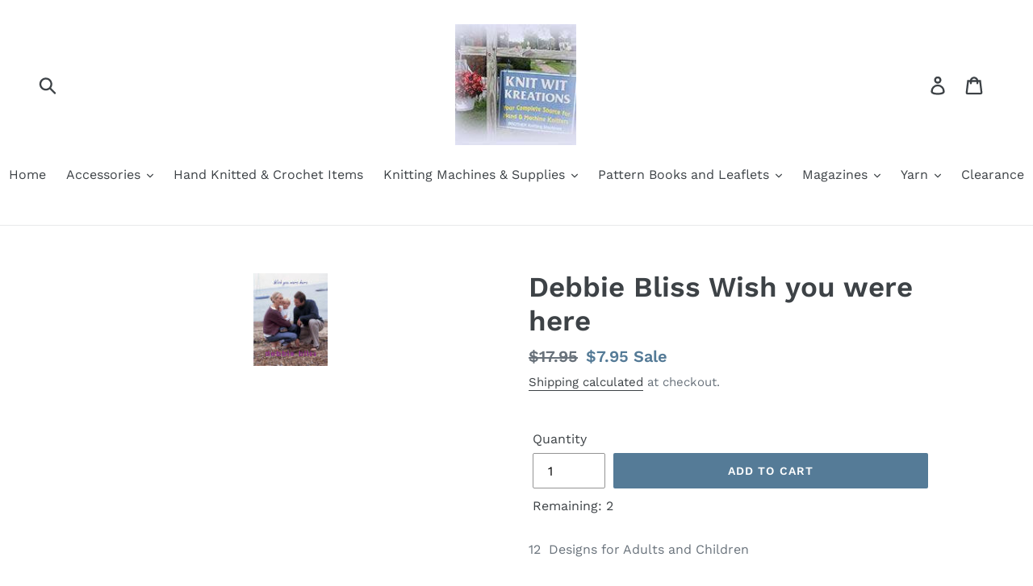

--- FILE ---
content_type: text/html; charset=utf-8
request_url: https://knitwitkreationsstore.com/products/copy-of-debbie-bliss-cathay-1
body_size: 26515
content:
<!doctype html>
<!--[if IE 9]> <html class="ie9 no-js" lang="en"> <![endif]-->
<!--[if (gt IE 9)|!(IE)]><!--> <html class="no-js" lang="en"> <!--<![endif]-->
<head>
  <meta charset="utf-8">
  <meta http-equiv="X-UA-Compatible" content="IE=edge,chrome=1">
  <meta name="viewport" content="width=device-width,initial-scale=1">
  <meta name="theme-color" content="#557b97">
  <link rel="canonical" href="https://knitwitkreationsstore.com/products/copy-of-debbie-bliss-cathay-1"><title>Debbie Bliss Wish you were here
&ndash; Knit Wit Kreations</title><meta name="description" content="12  Designs for Adults and Children"><!-- /snippets/social-meta-tags.liquid -->




<meta property="og:site_name" content="Knit Wit Kreations">
<meta property="og:url" content="https://knitwitkreationsstore.com/products/copy-of-debbie-bliss-cathay-1">
<meta property="og:title" content="Debbie Bliss Wish you were here">
<meta property="og:type" content="product">
<meta property="og:description" content="12  Designs for Adults and Children">

  <meta property="og:price:amount" content="7.95">
  <meta property="og:price:currency" content="USD">

<meta property="og:image" content="http://knitwitkreationsstore.com/cdn/shop/products/Debbie_Bliss_Wish_you_were_here_1200x1200.jpg?v=1548101397">
<meta property="og:image:secure_url" content="https://knitwitkreationsstore.com/cdn/shop/products/Debbie_Bliss_Wish_you_were_here_1200x1200.jpg?v=1548101397">


<meta name="twitter:card" content="summary_large_image">
<meta name="twitter:title" content="Debbie Bliss Wish you were here">
<meta name="twitter:description" content="12  Designs for Adults and Children">


  <link href="//knitwitkreationsstore.com/cdn/shop/t/1/assets/theme.scss.css?v=64308846317198736501762013686" rel="stylesheet" type="text/css" media="all" />

  <script>
    var theme = {
      strings: {
        addToCart: "Add to cart",
        soldOut: "Sold out",
        unavailable: "Unavailable",
        regularPrice: "Regular price",
        sale: "Sale",
        showMore: "Show More",
        showLess: "Show Less",
        addressError: "Error looking up that address",
        addressNoResults: "No results for that address",
        addressQueryLimit: "You have exceeded the Google API usage limit. Consider upgrading to a \u003ca href=\"https:\/\/developers.google.com\/maps\/premium\/usage-limits\"\u003ePremium Plan\u003c\/a\u003e.",
        authError: "There was a problem authenticating your Google Maps account.",
        newWindow: "Opens in a new window.",
        external: "Opens external website.",
        newWindowExternal: "Opens external website in a new window."
      },
      moneyFormat: "${{amount}}"
    }

    document.documentElement.className = document.documentElement.className.replace('no-js', 'js');
  </script>

  <!--[if (lte IE 9) ]><script src="//knitwitkreationsstore.com/cdn/shop/t/1/assets/match-media.min.js?v=22265819453975888031536834951" type="text/javascript"></script><![endif]--><!--[if (gt IE 9)|!(IE)]><!--><script src="//knitwitkreationsstore.com/cdn/shop/t/1/assets/lazysizes.js?v=68441465964607740661536834950" async="async"></script><!--<![endif]-->
  <!--[if lte IE 9]><script src="//knitwitkreationsstore.com/cdn/shop/t/1/assets/lazysizes.min.js?v=482"></script><![endif]-->

  <!--[if (gt IE 9)|!(IE)]><!--><script src="//knitwitkreationsstore.com/cdn/shop/t/1/assets/vendor.js?v=121857302354663160541536834952" defer="defer"></script><!--<![endif]-->
  <!--[if lte IE 9]><script src="//knitwitkreationsstore.com/cdn/shop/t/1/assets/vendor.js?v=121857302354663160541536834952"></script><![endif]-->

  <!--[if (gt IE 9)|!(IE)]><!--><script src="//knitwitkreationsstore.com/cdn/shop/t/1/assets/theme.js?v=179077164962868463451639666930" defer="defer"></script><!--<![endif]-->
  <!--[if lte IE 9]><script src="//knitwitkreationsstore.com/cdn/shop/t/1/assets/theme.js?v=179077164962868463451639666930"></script><![endif]-->

  <script>window.performance && window.performance.mark && window.performance.mark('shopify.content_for_header.start');</script><meta name="facebook-domain-verification" content="4qf90pr7noixxhc2vr20gx9df1jig5">
<meta name="facebook-domain-verification" content="iqfyo78qalx7jrhf1bqaw4mip0u03h">
<meta id="shopify-digital-wallet" name="shopify-digital-wallet" content="/4377870409/digital_wallets/dialog">
<meta name="shopify-checkout-api-token" content="a5ecab575c0dba0da0b39852aab36a8b">
<meta id="in-context-paypal-metadata" data-shop-id="4377870409" data-venmo-supported="false" data-environment="production" data-locale="en_US" data-paypal-v4="true" data-currency="USD">
<link rel="alternate" type="application/json+oembed" href="https://knitwitkreationsstore.com/products/copy-of-debbie-bliss-cathay-1.oembed">
<script async="async" src="/checkouts/internal/preloads.js?locale=en-US"></script>
<link rel="preconnect" href="https://shop.app" crossorigin="anonymous">
<script async="async" src="https://shop.app/checkouts/internal/preloads.js?locale=en-US&shop_id=4377870409" crossorigin="anonymous"></script>
<script id="apple-pay-shop-capabilities" type="application/json">{"shopId":4377870409,"countryCode":"US","currencyCode":"USD","merchantCapabilities":["supports3DS"],"merchantId":"gid:\/\/shopify\/Shop\/4377870409","merchantName":"Knit Wit Kreations","requiredBillingContactFields":["postalAddress","email","phone"],"requiredShippingContactFields":["postalAddress","email","phone"],"shippingType":"shipping","supportedNetworks":["visa","masterCard","amex","discover","elo","jcb"],"total":{"type":"pending","label":"Knit Wit Kreations","amount":"1.00"},"shopifyPaymentsEnabled":true,"supportsSubscriptions":true}</script>
<script id="shopify-features" type="application/json">{"accessToken":"a5ecab575c0dba0da0b39852aab36a8b","betas":["rich-media-storefront-analytics"],"domain":"knitwitkreationsstore.com","predictiveSearch":true,"shopId":4377870409,"locale":"en"}</script>
<script>var Shopify = Shopify || {};
Shopify.shop = "knit-wit-kreations.myshopify.com";
Shopify.locale = "en";
Shopify.currency = {"active":"USD","rate":"1.0"};
Shopify.country = "US";
Shopify.theme = {"name":"Debut","id":37108678729,"schema_name":"Debut","schema_version":"8.0.0","theme_store_id":796,"role":"main"};
Shopify.theme.handle = "null";
Shopify.theme.style = {"id":null,"handle":null};
Shopify.cdnHost = "knitwitkreationsstore.com/cdn";
Shopify.routes = Shopify.routes || {};
Shopify.routes.root = "/";</script>
<script type="module">!function(o){(o.Shopify=o.Shopify||{}).modules=!0}(window);</script>
<script>!function(o){function n(){var o=[];function n(){o.push(Array.prototype.slice.apply(arguments))}return n.q=o,n}var t=o.Shopify=o.Shopify||{};t.loadFeatures=n(),t.autoloadFeatures=n()}(window);</script>
<script>
  window.ShopifyPay = window.ShopifyPay || {};
  window.ShopifyPay.apiHost = "shop.app\/pay";
  window.ShopifyPay.redirectState = null;
</script>
<script id="shop-js-analytics" type="application/json">{"pageType":"product"}</script>
<script defer="defer" async type="module" src="//knitwitkreationsstore.com/cdn/shopifycloud/shop-js/modules/v2/client.init-shop-cart-sync_BApSsMSl.en.esm.js"></script>
<script defer="defer" async type="module" src="//knitwitkreationsstore.com/cdn/shopifycloud/shop-js/modules/v2/chunk.common_CBoos6YZ.esm.js"></script>
<script type="module">
  await import("//knitwitkreationsstore.com/cdn/shopifycloud/shop-js/modules/v2/client.init-shop-cart-sync_BApSsMSl.en.esm.js");
await import("//knitwitkreationsstore.com/cdn/shopifycloud/shop-js/modules/v2/chunk.common_CBoos6YZ.esm.js");

  window.Shopify.SignInWithShop?.initShopCartSync?.({"fedCMEnabled":true,"windoidEnabled":true});

</script>
<script>
  window.Shopify = window.Shopify || {};
  if (!window.Shopify.featureAssets) window.Shopify.featureAssets = {};
  window.Shopify.featureAssets['shop-js'] = {"shop-cart-sync":["modules/v2/client.shop-cart-sync_DJczDl9f.en.esm.js","modules/v2/chunk.common_CBoos6YZ.esm.js"],"init-fed-cm":["modules/v2/client.init-fed-cm_BzwGC0Wi.en.esm.js","modules/v2/chunk.common_CBoos6YZ.esm.js"],"init-windoid":["modules/v2/client.init-windoid_BS26ThXS.en.esm.js","modules/v2/chunk.common_CBoos6YZ.esm.js"],"init-shop-email-lookup-coordinator":["modules/v2/client.init-shop-email-lookup-coordinator_DFwWcvrS.en.esm.js","modules/v2/chunk.common_CBoos6YZ.esm.js"],"shop-cash-offers":["modules/v2/client.shop-cash-offers_DthCPNIO.en.esm.js","modules/v2/chunk.common_CBoos6YZ.esm.js","modules/v2/chunk.modal_Bu1hFZFC.esm.js"],"shop-button":["modules/v2/client.shop-button_D_JX508o.en.esm.js","modules/v2/chunk.common_CBoos6YZ.esm.js"],"shop-toast-manager":["modules/v2/client.shop-toast-manager_tEhgP2F9.en.esm.js","modules/v2/chunk.common_CBoos6YZ.esm.js"],"avatar":["modules/v2/client.avatar_BTnouDA3.en.esm.js"],"pay-button":["modules/v2/client.pay-button_BuNmcIr_.en.esm.js","modules/v2/chunk.common_CBoos6YZ.esm.js"],"init-shop-cart-sync":["modules/v2/client.init-shop-cart-sync_BApSsMSl.en.esm.js","modules/v2/chunk.common_CBoos6YZ.esm.js"],"shop-login-button":["modules/v2/client.shop-login-button_DwLgFT0K.en.esm.js","modules/v2/chunk.common_CBoos6YZ.esm.js","modules/v2/chunk.modal_Bu1hFZFC.esm.js"],"init-customer-accounts-sign-up":["modules/v2/client.init-customer-accounts-sign-up_TlVCiykN.en.esm.js","modules/v2/client.shop-login-button_DwLgFT0K.en.esm.js","modules/v2/chunk.common_CBoos6YZ.esm.js","modules/v2/chunk.modal_Bu1hFZFC.esm.js"],"init-shop-for-new-customer-accounts":["modules/v2/client.init-shop-for-new-customer-accounts_DrjXSI53.en.esm.js","modules/v2/client.shop-login-button_DwLgFT0K.en.esm.js","modules/v2/chunk.common_CBoos6YZ.esm.js","modules/v2/chunk.modal_Bu1hFZFC.esm.js"],"init-customer-accounts":["modules/v2/client.init-customer-accounts_C0Oh2ljF.en.esm.js","modules/v2/client.shop-login-button_DwLgFT0K.en.esm.js","modules/v2/chunk.common_CBoos6YZ.esm.js","modules/v2/chunk.modal_Bu1hFZFC.esm.js"],"shop-follow-button":["modules/v2/client.shop-follow-button_C5D3XtBb.en.esm.js","modules/v2/chunk.common_CBoos6YZ.esm.js","modules/v2/chunk.modal_Bu1hFZFC.esm.js"],"checkout-modal":["modules/v2/client.checkout-modal_8TC_1FUY.en.esm.js","modules/v2/chunk.common_CBoos6YZ.esm.js","modules/v2/chunk.modal_Bu1hFZFC.esm.js"],"lead-capture":["modules/v2/client.lead-capture_D-pmUjp9.en.esm.js","modules/v2/chunk.common_CBoos6YZ.esm.js","modules/v2/chunk.modal_Bu1hFZFC.esm.js"],"shop-login":["modules/v2/client.shop-login_BmtnoEUo.en.esm.js","modules/v2/chunk.common_CBoos6YZ.esm.js","modules/v2/chunk.modal_Bu1hFZFC.esm.js"],"payment-terms":["modules/v2/client.payment-terms_BHOWV7U_.en.esm.js","modules/v2/chunk.common_CBoos6YZ.esm.js","modules/v2/chunk.modal_Bu1hFZFC.esm.js"]};
</script>
<script id="__st">var __st={"a":4377870409,"offset":-18000,"reqid":"3e2d7434-ae61-4aba-bf9f-1bd2ac874a05-1768923480","pageurl":"knitwitkreationsstore.com\/products\/copy-of-debbie-bliss-cathay-1","u":"0ad26293daf9","p":"product","rtyp":"product","rid":2027725488201};</script>
<script>window.ShopifyPaypalV4VisibilityTracking = true;</script>
<script id="captcha-bootstrap">!function(){'use strict';const t='contact',e='account',n='new_comment',o=[[t,t],['blogs',n],['comments',n],[t,'customer']],c=[[e,'customer_login'],[e,'guest_login'],[e,'recover_customer_password'],[e,'create_customer']],r=t=>t.map((([t,e])=>`form[action*='/${t}']:not([data-nocaptcha='true']) input[name='form_type'][value='${e}']`)).join(','),a=t=>()=>t?[...document.querySelectorAll(t)].map((t=>t.form)):[];function s(){const t=[...o],e=r(t);return a(e)}const i='password',u='form_key',d=['recaptcha-v3-token','g-recaptcha-response','h-captcha-response',i],f=()=>{try{return window.sessionStorage}catch{return}},m='__shopify_v',_=t=>t.elements[u];function p(t,e,n=!1){try{const o=window.sessionStorage,c=JSON.parse(o.getItem(e)),{data:r}=function(t){const{data:e,action:n}=t;return t[m]||n?{data:e,action:n}:{data:t,action:n}}(c);for(const[e,n]of Object.entries(r))t.elements[e]&&(t.elements[e].value=n);n&&o.removeItem(e)}catch(o){console.error('form repopulation failed',{error:o})}}const l='form_type',E='cptcha';function T(t){t.dataset[E]=!0}const w=window,h=w.document,L='Shopify',v='ce_forms',y='captcha';let A=!1;((t,e)=>{const n=(g='f06e6c50-85a8-45c8-87d0-21a2b65856fe',I='https://cdn.shopify.com/shopifycloud/storefront-forms-hcaptcha/ce_storefront_forms_captcha_hcaptcha.v1.5.2.iife.js',D={infoText:'Protected by hCaptcha',privacyText:'Privacy',termsText:'Terms'},(t,e,n)=>{const o=w[L][v],c=o.bindForm;if(c)return c(t,g,e,D).then(n);var r;o.q.push([[t,g,e,D],n]),r=I,A||(h.body.append(Object.assign(h.createElement('script'),{id:'captcha-provider',async:!0,src:r})),A=!0)});var g,I,D;w[L]=w[L]||{},w[L][v]=w[L][v]||{},w[L][v].q=[],w[L][y]=w[L][y]||{},w[L][y].protect=function(t,e){n(t,void 0,e),T(t)},Object.freeze(w[L][y]),function(t,e,n,w,h,L){const[v,y,A,g]=function(t,e,n){const i=e?o:[],u=t?c:[],d=[...i,...u],f=r(d),m=r(i),_=r(d.filter((([t,e])=>n.includes(e))));return[a(f),a(m),a(_),s()]}(w,h,L),I=t=>{const e=t.target;return e instanceof HTMLFormElement?e:e&&e.form},D=t=>v().includes(t);t.addEventListener('submit',(t=>{const e=I(t);if(!e)return;const n=D(e)&&!e.dataset.hcaptchaBound&&!e.dataset.recaptchaBound,o=_(e),c=g().includes(e)&&(!o||!o.value);(n||c)&&t.preventDefault(),c&&!n&&(function(t){try{if(!f())return;!function(t){const e=f();if(!e)return;const n=_(t);if(!n)return;const o=n.value;o&&e.removeItem(o)}(t);const e=Array.from(Array(32),(()=>Math.random().toString(36)[2])).join('');!function(t,e){_(t)||t.append(Object.assign(document.createElement('input'),{type:'hidden',name:u})),t.elements[u].value=e}(t,e),function(t,e){const n=f();if(!n)return;const o=[...t.querySelectorAll(`input[type='${i}']`)].map((({name:t})=>t)),c=[...d,...o],r={};for(const[a,s]of new FormData(t).entries())c.includes(a)||(r[a]=s);n.setItem(e,JSON.stringify({[m]:1,action:t.action,data:r}))}(t,e)}catch(e){console.error('failed to persist form',e)}}(e),e.submit())}));const S=(t,e)=>{t&&!t.dataset[E]&&(n(t,e.some((e=>e===t))),T(t))};for(const o of['focusin','change'])t.addEventListener(o,(t=>{const e=I(t);D(e)&&S(e,y())}));const B=e.get('form_key'),M=e.get(l),P=B&&M;t.addEventListener('DOMContentLoaded',(()=>{const t=y();if(P)for(const e of t)e.elements[l].value===M&&p(e,B);[...new Set([...A(),...v().filter((t=>'true'===t.dataset.shopifyCaptcha))])].forEach((e=>S(e,t)))}))}(h,new URLSearchParams(w.location.search),n,t,e,['guest_login'])})(!0,!0)}();</script>
<script integrity="sha256-4kQ18oKyAcykRKYeNunJcIwy7WH5gtpwJnB7kiuLZ1E=" data-source-attribution="shopify.loadfeatures" defer="defer" src="//knitwitkreationsstore.com/cdn/shopifycloud/storefront/assets/storefront/load_feature-a0a9edcb.js" crossorigin="anonymous"></script>
<script crossorigin="anonymous" defer="defer" src="//knitwitkreationsstore.com/cdn/shopifycloud/storefront/assets/shopify_pay/storefront-65b4c6d7.js?v=20250812"></script>
<script data-source-attribution="shopify.dynamic_checkout.dynamic.init">var Shopify=Shopify||{};Shopify.PaymentButton=Shopify.PaymentButton||{isStorefrontPortableWallets:!0,init:function(){window.Shopify.PaymentButton.init=function(){};var t=document.createElement("script");t.src="https://knitwitkreationsstore.com/cdn/shopifycloud/portable-wallets/latest/portable-wallets.en.js",t.type="module",document.head.appendChild(t)}};
</script>
<script data-source-attribution="shopify.dynamic_checkout.buyer_consent">
  function portableWalletsHideBuyerConsent(e){var t=document.getElementById("shopify-buyer-consent"),n=document.getElementById("shopify-subscription-policy-button");t&&n&&(t.classList.add("hidden"),t.setAttribute("aria-hidden","true"),n.removeEventListener("click",e))}function portableWalletsShowBuyerConsent(e){var t=document.getElementById("shopify-buyer-consent"),n=document.getElementById("shopify-subscription-policy-button");t&&n&&(t.classList.remove("hidden"),t.removeAttribute("aria-hidden"),n.addEventListener("click",e))}window.Shopify?.PaymentButton&&(window.Shopify.PaymentButton.hideBuyerConsent=portableWalletsHideBuyerConsent,window.Shopify.PaymentButton.showBuyerConsent=portableWalletsShowBuyerConsent);
</script>
<script data-source-attribution="shopify.dynamic_checkout.cart.bootstrap">document.addEventListener("DOMContentLoaded",(function(){function t(){return document.querySelector("shopify-accelerated-checkout-cart, shopify-accelerated-checkout")}if(t())Shopify.PaymentButton.init();else{new MutationObserver((function(e,n){t()&&(Shopify.PaymentButton.init(),n.disconnect())})).observe(document.body,{childList:!0,subtree:!0})}}));
</script>
<link id="shopify-accelerated-checkout-styles" rel="stylesheet" media="screen" href="https://knitwitkreationsstore.com/cdn/shopifycloud/portable-wallets/latest/accelerated-checkout-backwards-compat.css" crossorigin="anonymous">
<style id="shopify-accelerated-checkout-cart">
        #shopify-buyer-consent {
  margin-top: 1em;
  display: inline-block;
  width: 100%;
}

#shopify-buyer-consent.hidden {
  display: none;
}

#shopify-subscription-policy-button {
  background: none;
  border: none;
  padding: 0;
  text-decoration: underline;
  font-size: inherit;
  cursor: pointer;
}

#shopify-subscription-policy-button::before {
  box-shadow: none;
}

      </style>

<script>window.performance && window.performance.mark && window.performance.mark('shopify.content_for_header.end');</script>
<link href="https://monorail-edge.shopifysvc.com" rel="dns-prefetch">
<script>(function(){if ("sendBeacon" in navigator && "performance" in window) {try {var session_token_from_headers = performance.getEntriesByType('navigation')[0].serverTiming.find(x => x.name == '_s').description;} catch {var session_token_from_headers = undefined;}var session_cookie_matches = document.cookie.match(/_shopify_s=([^;]*)/);var session_token_from_cookie = session_cookie_matches && session_cookie_matches.length === 2 ? session_cookie_matches[1] : "";var session_token = session_token_from_headers || session_token_from_cookie || "";function handle_abandonment_event(e) {var entries = performance.getEntries().filter(function(entry) {return /monorail-edge.shopifysvc.com/.test(entry.name);});if (!window.abandonment_tracked && entries.length === 0) {window.abandonment_tracked = true;var currentMs = Date.now();var navigation_start = performance.timing.navigationStart;var payload = {shop_id: 4377870409,url: window.location.href,navigation_start,duration: currentMs - navigation_start,session_token,page_type: "product"};window.navigator.sendBeacon("https://monorail-edge.shopifysvc.com/v1/produce", JSON.stringify({schema_id: "online_store_buyer_site_abandonment/1.1",payload: payload,metadata: {event_created_at_ms: currentMs,event_sent_at_ms: currentMs}}));}}window.addEventListener('pagehide', handle_abandonment_event);}}());</script>
<script id="web-pixels-manager-setup">(function e(e,d,r,n,o){if(void 0===o&&(o={}),!Boolean(null===(a=null===(i=window.Shopify)||void 0===i?void 0:i.analytics)||void 0===a?void 0:a.replayQueue)){var i,a;window.Shopify=window.Shopify||{};var t=window.Shopify;t.analytics=t.analytics||{};var s=t.analytics;s.replayQueue=[],s.publish=function(e,d,r){return s.replayQueue.push([e,d,r]),!0};try{self.performance.mark("wpm:start")}catch(e){}var l=function(){var e={modern:/Edge?\/(1{2}[4-9]|1[2-9]\d|[2-9]\d{2}|\d{4,})\.\d+(\.\d+|)|Firefox\/(1{2}[4-9]|1[2-9]\d|[2-9]\d{2}|\d{4,})\.\d+(\.\d+|)|Chrom(ium|e)\/(9{2}|\d{3,})\.\d+(\.\d+|)|(Maci|X1{2}).+ Version\/(15\.\d+|(1[6-9]|[2-9]\d|\d{3,})\.\d+)([,.]\d+|)( \(\w+\)|)( Mobile\/\w+|) Safari\/|Chrome.+OPR\/(9{2}|\d{3,})\.\d+\.\d+|(CPU[ +]OS|iPhone[ +]OS|CPU[ +]iPhone|CPU IPhone OS|CPU iPad OS)[ +]+(15[._]\d+|(1[6-9]|[2-9]\d|\d{3,})[._]\d+)([._]\d+|)|Android:?[ /-](13[3-9]|1[4-9]\d|[2-9]\d{2}|\d{4,})(\.\d+|)(\.\d+|)|Android.+Firefox\/(13[5-9]|1[4-9]\d|[2-9]\d{2}|\d{4,})\.\d+(\.\d+|)|Android.+Chrom(ium|e)\/(13[3-9]|1[4-9]\d|[2-9]\d{2}|\d{4,})\.\d+(\.\d+|)|SamsungBrowser\/([2-9]\d|\d{3,})\.\d+/,legacy:/Edge?\/(1[6-9]|[2-9]\d|\d{3,})\.\d+(\.\d+|)|Firefox\/(5[4-9]|[6-9]\d|\d{3,})\.\d+(\.\d+|)|Chrom(ium|e)\/(5[1-9]|[6-9]\d|\d{3,})\.\d+(\.\d+|)([\d.]+$|.*Safari\/(?![\d.]+ Edge\/[\d.]+$))|(Maci|X1{2}).+ Version\/(10\.\d+|(1[1-9]|[2-9]\d|\d{3,})\.\d+)([,.]\d+|)( \(\w+\)|)( Mobile\/\w+|) Safari\/|Chrome.+OPR\/(3[89]|[4-9]\d|\d{3,})\.\d+\.\d+|(CPU[ +]OS|iPhone[ +]OS|CPU[ +]iPhone|CPU IPhone OS|CPU iPad OS)[ +]+(10[._]\d+|(1[1-9]|[2-9]\d|\d{3,})[._]\d+)([._]\d+|)|Android:?[ /-](13[3-9]|1[4-9]\d|[2-9]\d{2}|\d{4,})(\.\d+|)(\.\d+|)|Mobile Safari.+OPR\/([89]\d|\d{3,})\.\d+\.\d+|Android.+Firefox\/(13[5-9]|1[4-9]\d|[2-9]\d{2}|\d{4,})\.\d+(\.\d+|)|Android.+Chrom(ium|e)\/(13[3-9]|1[4-9]\d|[2-9]\d{2}|\d{4,})\.\d+(\.\d+|)|Android.+(UC? ?Browser|UCWEB|U3)[ /]?(15\.([5-9]|\d{2,})|(1[6-9]|[2-9]\d|\d{3,})\.\d+)\.\d+|SamsungBrowser\/(5\.\d+|([6-9]|\d{2,})\.\d+)|Android.+MQ{2}Browser\/(14(\.(9|\d{2,})|)|(1[5-9]|[2-9]\d|\d{3,})(\.\d+|))(\.\d+|)|K[Aa][Ii]OS\/(3\.\d+|([4-9]|\d{2,})\.\d+)(\.\d+|)/},d=e.modern,r=e.legacy,n=navigator.userAgent;return n.match(d)?"modern":n.match(r)?"legacy":"unknown"}(),u="modern"===l?"modern":"legacy",c=(null!=n?n:{modern:"",legacy:""})[u],f=function(e){return[e.baseUrl,"/wpm","/b",e.hashVersion,"modern"===e.buildTarget?"m":"l",".js"].join("")}({baseUrl:d,hashVersion:r,buildTarget:u}),m=function(e){var d=e.version,r=e.bundleTarget,n=e.surface,o=e.pageUrl,i=e.monorailEndpoint;return{emit:function(e){var a=e.status,t=e.errorMsg,s=(new Date).getTime(),l=JSON.stringify({metadata:{event_sent_at_ms:s},events:[{schema_id:"web_pixels_manager_load/3.1",payload:{version:d,bundle_target:r,page_url:o,status:a,surface:n,error_msg:t},metadata:{event_created_at_ms:s}}]});if(!i)return console&&console.warn&&console.warn("[Web Pixels Manager] No Monorail endpoint provided, skipping logging."),!1;try{return self.navigator.sendBeacon.bind(self.navigator)(i,l)}catch(e){}var u=new XMLHttpRequest;try{return u.open("POST",i,!0),u.setRequestHeader("Content-Type","text/plain"),u.send(l),!0}catch(e){return console&&console.warn&&console.warn("[Web Pixels Manager] Got an unhandled error while logging to Monorail."),!1}}}}({version:r,bundleTarget:l,surface:e.surface,pageUrl:self.location.href,monorailEndpoint:e.monorailEndpoint});try{o.browserTarget=l,function(e){var d=e.src,r=e.async,n=void 0===r||r,o=e.onload,i=e.onerror,a=e.sri,t=e.scriptDataAttributes,s=void 0===t?{}:t,l=document.createElement("script"),u=document.querySelector("head"),c=document.querySelector("body");if(l.async=n,l.src=d,a&&(l.integrity=a,l.crossOrigin="anonymous"),s)for(var f in s)if(Object.prototype.hasOwnProperty.call(s,f))try{l.dataset[f]=s[f]}catch(e){}if(o&&l.addEventListener("load",o),i&&l.addEventListener("error",i),u)u.appendChild(l);else{if(!c)throw new Error("Did not find a head or body element to append the script");c.appendChild(l)}}({src:f,async:!0,onload:function(){if(!function(){var e,d;return Boolean(null===(d=null===(e=window.Shopify)||void 0===e?void 0:e.analytics)||void 0===d?void 0:d.initialized)}()){var d=window.webPixelsManager.init(e)||void 0;if(d){var r=window.Shopify.analytics;r.replayQueue.forEach((function(e){var r=e[0],n=e[1],o=e[2];d.publishCustomEvent(r,n,o)})),r.replayQueue=[],r.publish=d.publishCustomEvent,r.visitor=d.visitor,r.initialized=!0}}},onerror:function(){return m.emit({status:"failed",errorMsg:"".concat(f," has failed to load")})},sri:function(e){var d=/^sha384-[A-Za-z0-9+/=]+$/;return"string"==typeof e&&d.test(e)}(c)?c:"",scriptDataAttributes:o}),m.emit({status:"loading"})}catch(e){m.emit({status:"failed",errorMsg:(null==e?void 0:e.message)||"Unknown error"})}}})({shopId: 4377870409,storefrontBaseUrl: "https://knitwitkreationsstore.com",extensionsBaseUrl: "https://extensions.shopifycdn.com/cdn/shopifycloud/web-pixels-manager",monorailEndpoint: "https://monorail-edge.shopifysvc.com/unstable/produce_batch",surface: "storefront-renderer",enabledBetaFlags: ["2dca8a86"],webPixelsConfigList: [{"id":"342655286","configuration":"{\"pixel_id\":\"362854101613500\",\"pixel_type\":\"facebook_pixel\",\"metaapp_system_user_token\":\"-\"}","eventPayloadVersion":"v1","runtimeContext":"OPEN","scriptVersion":"ca16bc87fe92b6042fbaa3acc2fbdaa6","type":"APP","apiClientId":2329312,"privacyPurposes":["ANALYTICS","MARKETING","SALE_OF_DATA"],"dataSharingAdjustments":{"protectedCustomerApprovalScopes":["read_customer_address","read_customer_email","read_customer_name","read_customer_personal_data","read_customer_phone"]}},{"id":"shopify-app-pixel","configuration":"{}","eventPayloadVersion":"v1","runtimeContext":"STRICT","scriptVersion":"0450","apiClientId":"shopify-pixel","type":"APP","privacyPurposes":["ANALYTICS","MARKETING"]},{"id":"shopify-custom-pixel","eventPayloadVersion":"v1","runtimeContext":"LAX","scriptVersion":"0450","apiClientId":"shopify-pixel","type":"CUSTOM","privacyPurposes":["ANALYTICS","MARKETING"]}],isMerchantRequest: false,initData: {"shop":{"name":"Knit Wit Kreations","paymentSettings":{"currencyCode":"USD"},"myshopifyDomain":"knit-wit-kreations.myshopify.com","countryCode":"US","storefrontUrl":"https:\/\/knitwitkreationsstore.com"},"customer":null,"cart":null,"checkout":null,"productVariants":[{"price":{"amount":7.95,"currencyCode":"USD"},"product":{"title":"Debbie Bliss Wish you were here","vendor":"Debbie Bliss","id":"2027725488201","untranslatedTitle":"Debbie Bliss Wish you were here","url":"\/products\/copy-of-debbie-bliss-cathay-1","type":"DB Family"},"id":"18796775145545","image":{"src":"\/\/knitwitkreationsstore.com\/cdn\/shop\/products\/Debbie_Bliss_Wish_you_were_here.jpg?v=1548101397"},"sku":"","title":"Default Title","untranslatedTitle":"Default Title"}],"purchasingCompany":null},},"https://knitwitkreationsstore.com/cdn","fcfee988w5aeb613cpc8e4bc33m6693e112",{"modern":"","legacy":""},{"shopId":"4377870409","storefrontBaseUrl":"https:\/\/knitwitkreationsstore.com","extensionBaseUrl":"https:\/\/extensions.shopifycdn.com\/cdn\/shopifycloud\/web-pixels-manager","surface":"storefront-renderer","enabledBetaFlags":"[\"2dca8a86\"]","isMerchantRequest":"false","hashVersion":"fcfee988w5aeb613cpc8e4bc33m6693e112","publish":"custom","events":"[[\"page_viewed\",{}],[\"product_viewed\",{\"productVariant\":{\"price\":{\"amount\":7.95,\"currencyCode\":\"USD\"},\"product\":{\"title\":\"Debbie Bliss Wish you were here\",\"vendor\":\"Debbie Bliss\",\"id\":\"2027725488201\",\"untranslatedTitle\":\"Debbie Bliss Wish you were here\",\"url\":\"\/products\/copy-of-debbie-bliss-cathay-1\",\"type\":\"DB Family\"},\"id\":\"18796775145545\",\"image\":{\"src\":\"\/\/knitwitkreationsstore.com\/cdn\/shop\/products\/Debbie_Bliss_Wish_you_were_here.jpg?v=1548101397\"},\"sku\":\"\",\"title\":\"Default Title\",\"untranslatedTitle\":\"Default Title\"}}]]"});</script><script>
  window.ShopifyAnalytics = window.ShopifyAnalytics || {};
  window.ShopifyAnalytics.meta = window.ShopifyAnalytics.meta || {};
  window.ShopifyAnalytics.meta.currency = 'USD';
  var meta = {"product":{"id":2027725488201,"gid":"gid:\/\/shopify\/Product\/2027725488201","vendor":"Debbie Bliss","type":"DB Family","handle":"copy-of-debbie-bliss-cathay-1","variants":[{"id":18796775145545,"price":795,"name":"Debbie Bliss Wish you were here","public_title":null,"sku":""}],"remote":false},"page":{"pageType":"product","resourceType":"product","resourceId":2027725488201,"requestId":"3e2d7434-ae61-4aba-bf9f-1bd2ac874a05-1768923480"}};
  for (var attr in meta) {
    window.ShopifyAnalytics.meta[attr] = meta[attr];
  }
</script>
<script class="analytics">
  (function () {
    var customDocumentWrite = function(content) {
      var jquery = null;

      if (window.jQuery) {
        jquery = window.jQuery;
      } else if (window.Checkout && window.Checkout.$) {
        jquery = window.Checkout.$;
      }

      if (jquery) {
        jquery('body').append(content);
      }
    };

    var hasLoggedConversion = function(token) {
      if (token) {
        return document.cookie.indexOf('loggedConversion=' + token) !== -1;
      }
      return false;
    }

    var setCookieIfConversion = function(token) {
      if (token) {
        var twoMonthsFromNow = new Date(Date.now());
        twoMonthsFromNow.setMonth(twoMonthsFromNow.getMonth() + 2);

        document.cookie = 'loggedConversion=' + token + '; expires=' + twoMonthsFromNow;
      }
    }

    var trekkie = window.ShopifyAnalytics.lib = window.trekkie = window.trekkie || [];
    if (trekkie.integrations) {
      return;
    }
    trekkie.methods = [
      'identify',
      'page',
      'ready',
      'track',
      'trackForm',
      'trackLink'
    ];
    trekkie.factory = function(method) {
      return function() {
        var args = Array.prototype.slice.call(arguments);
        args.unshift(method);
        trekkie.push(args);
        return trekkie;
      };
    };
    for (var i = 0; i < trekkie.methods.length; i++) {
      var key = trekkie.methods[i];
      trekkie[key] = trekkie.factory(key);
    }
    trekkie.load = function(config) {
      trekkie.config = config || {};
      trekkie.config.initialDocumentCookie = document.cookie;
      var first = document.getElementsByTagName('script')[0];
      var script = document.createElement('script');
      script.type = 'text/javascript';
      script.onerror = function(e) {
        var scriptFallback = document.createElement('script');
        scriptFallback.type = 'text/javascript';
        scriptFallback.onerror = function(error) {
                var Monorail = {
      produce: function produce(monorailDomain, schemaId, payload) {
        var currentMs = new Date().getTime();
        var event = {
          schema_id: schemaId,
          payload: payload,
          metadata: {
            event_created_at_ms: currentMs,
            event_sent_at_ms: currentMs
          }
        };
        return Monorail.sendRequest("https://" + monorailDomain + "/v1/produce", JSON.stringify(event));
      },
      sendRequest: function sendRequest(endpointUrl, payload) {
        // Try the sendBeacon API
        if (window && window.navigator && typeof window.navigator.sendBeacon === 'function' && typeof window.Blob === 'function' && !Monorail.isIos12()) {
          var blobData = new window.Blob([payload], {
            type: 'text/plain'
          });

          if (window.navigator.sendBeacon(endpointUrl, blobData)) {
            return true;
          } // sendBeacon was not successful

        } // XHR beacon

        var xhr = new XMLHttpRequest();

        try {
          xhr.open('POST', endpointUrl);
          xhr.setRequestHeader('Content-Type', 'text/plain');
          xhr.send(payload);
        } catch (e) {
          console.log(e);
        }

        return false;
      },
      isIos12: function isIos12() {
        return window.navigator.userAgent.lastIndexOf('iPhone; CPU iPhone OS 12_') !== -1 || window.navigator.userAgent.lastIndexOf('iPad; CPU OS 12_') !== -1;
      }
    };
    Monorail.produce('monorail-edge.shopifysvc.com',
      'trekkie_storefront_load_errors/1.1',
      {shop_id: 4377870409,
      theme_id: 37108678729,
      app_name: "storefront",
      context_url: window.location.href,
      source_url: "//knitwitkreationsstore.com/cdn/s/trekkie.storefront.cd680fe47e6c39ca5d5df5f0a32d569bc48c0f27.min.js"});

        };
        scriptFallback.async = true;
        scriptFallback.src = '//knitwitkreationsstore.com/cdn/s/trekkie.storefront.cd680fe47e6c39ca5d5df5f0a32d569bc48c0f27.min.js';
        first.parentNode.insertBefore(scriptFallback, first);
      };
      script.async = true;
      script.src = '//knitwitkreationsstore.com/cdn/s/trekkie.storefront.cd680fe47e6c39ca5d5df5f0a32d569bc48c0f27.min.js';
      first.parentNode.insertBefore(script, first);
    };
    trekkie.load(
      {"Trekkie":{"appName":"storefront","development":false,"defaultAttributes":{"shopId":4377870409,"isMerchantRequest":null,"themeId":37108678729,"themeCityHash":"990669081367316085","contentLanguage":"en","currency":"USD","eventMetadataId":"cf65da1a-637d-4ca6-993d-b11aebedd737"},"isServerSideCookieWritingEnabled":true,"monorailRegion":"shop_domain","enabledBetaFlags":["65f19447"]},"Session Attribution":{},"S2S":{"facebookCapiEnabled":true,"source":"trekkie-storefront-renderer","apiClientId":580111}}
    );

    var loaded = false;
    trekkie.ready(function() {
      if (loaded) return;
      loaded = true;

      window.ShopifyAnalytics.lib = window.trekkie;

      var originalDocumentWrite = document.write;
      document.write = customDocumentWrite;
      try { window.ShopifyAnalytics.merchantGoogleAnalytics.call(this); } catch(error) {};
      document.write = originalDocumentWrite;

      window.ShopifyAnalytics.lib.page(null,{"pageType":"product","resourceType":"product","resourceId":2027725488201,"requestId":"3e2d7434-ae61-4aba-bf9f-1bd2ac874a05-1768923480","shopifyEmitted":true});

      var match = window.location.pathname.match(/checkouts\/(.+)\/(thank_you|post_purchase)/)
      var token = match? match[1]: undefined;
      if (!hasLoggedConversion(token)) {
        setCookieIfConversion(token);
        window.ShopifyAnalytics.lib.track("Viewed Product",{"currency":"USD","variantId":18796775145545,"productId":2027725488201,"productGid":"gid:\/\/shopify\/Product\/2027725488201","name":"Debbie Bliss Wish you were here","price":"7.95","sku":"","brand":"Debbie Bliss","variant":null,"category":"DB Family","nonInteraction":true,"remote":false},undefined,undefined,{"shopifyEmitted":true});
      window.ShopifyAnalytics.lib.track("monorail:\/\/trekkie_storefront_viewed_product\/1.1",{"currency":"USD","variantId":18796775145545,"productId":2027725488201,"productGid":"gid:\/\/shopify\/Product\/2027725488201","name":"Debbie Bliss Wish you were here","price":"7.95","sku":"","brand":"Debbie Bliss","variant":null,"category":"DB Family","nonInteraction":true,"remote":false,"referer":"https:\/\/knitwitkreationsstore.com\/products\/copy-of-debbie-bliss-cathay-1"});
      }
    });


        var eventsListenerScript = document.createElement('script');
        eventsListenerScript.async = true;
        eventsListenerScript.src = "//knitwitkreationsstore.com/cdn/shopifycloud/storefront/assets/shop_events_listener-3da45d37.js";
        document.getElementsByTagName('head')[0].appendChild(eventsListenerScript);

})();</script>
<script
  defer
  src="https://knitwitkreationsstore.com/cdn/shopifycloud/perf-kit/shopify-perf-kit-3.0.4.min.js"
  data-application="storefront-renderer"
  data-shop-id="4377870409"
  data-render-region="gcp-us-central1"
  data-page-type="product"
  data-theme-instance-id="37108678729"
  data-theme-name="Debut"
  data-theme-version="8.0.0"
  data-monorail-region="shop_domain"
  data-resource-timing-sampling-rate="10"
  data-shs="true"
  data-shs-beacon="true"
  data-shs-export-with-fetch="true"
  data-shs-logs-sample-rate="1"
  data-shs-beacon-endpoint="https://knitwitkreationsstore.com/api/collect"
></script>
</head>

<body class="template-product">

  <a class="in-page-link visually-hidden skip-link" href="#MainContent">Skip to content</a>

  <div id="SearchDrawer" class="search-bar drawer drawer--top" role="dialog" aria-modal="true" aria-label="Search">
    <div class="search-bar__table">
      <div class="search-bar__table-cell search-bar__form-wrapper">
        <form class="search search-bar__form" action="/search" method="get" role="search">
          <input class="search__input search-bar__input" type="search" name="q" value="" placeholder="Search" aria-label="Search">
          <button class="search-bar__submit search__submit btn--link" type="submit">
            <svg aria-hidden="true" focusable="false" role="presentation" class="icon icon-search" viewBox="0 0 37 40"><path d="M35.6 36l-9.8-9.8c4.1-5.4 3.6-13.2-1.3-18.1-5.4-5.4-14.2-5.4-19.7 0-5.4 5.4-5.4 14.2 0 19.7 2.6 2.6 6.1 4.1 9.8 4.1 3 0 5.9-1 8.3-2.8l9.8 9.8c.4.4.9.6 1.4.6s1-.2 1.4-.6c.9-.9.9-2.1.1-2.9zm-20.9-8.2c-2.6 0-5.1-1-7-2.9-3.9-3.9-3.9-10.1 0-14C9.6 9 12.2 8 14.7 8s5.1 1 7 2.9c3.9 3.9 3.9 10.1 0 14-1.9 1.9-4.4 2.9-7 2.9z"/></svg>
            <span class="icon__fallback-text">Submit</span>
          </button>
        </form>
      </div>
      <div class="search-bar__table-cell text-right">
        <button type="button" class="btn--link search-bar__close js-drawer-close">
          <svg aria-hidden="true" focusable="false" role="presentation" class="icon icon-close" viewBox="0 0 37 40"><path d="M21.3 23l11-11c.8-.8.8-2 0-2.8-.8-.8-2-.8-2.8 0l-11 11-11-11c-.8-.8-2-.8-2.8 0-.8.8-.8 2 0 2.8l11 11-11 11c-.8.8-.8 2 0 2.8.4.4.9.6 1.4.6s1-.2 1.4-.6l11-11 11 11c.4.4.9.6 1.4.6s1-.2 1.4-.6c.8-.8.8-2 0-2.8l-11-11z"/></svg>
          <span class="icon__fallback-text">Close search</span>
        </button>
      </div>
    </div>
  </div>

  <div id="shopify-section-header" class="shopify-section">
  <style>
    
      .site-header__logo-image {
        max-width: 150px;
      }
    

    
  </style>


<div data-section-id="header" data-section-type="header-section">
  
    
  

  <header class="site-header logo--center" role="banner">
    <div class="grid grid--no-gutters grid--table site-header__mobile-nav">
      
        <div class="grid__item small--hide medium-up--one-third">
          <div class="site-header__search">
            <form action="/search" method="get" class="search-header search" role="search">
  <input class="search-header__input search__input"
    type="search"
    name="q"
    placeholder="Search"
    aria-label="Search">
  <button class="search-header__submit search__submit btn--link site-header__icon" type="submit">
    <svg aria-hidden="true" focusable="false" role="presentation" class="icon icon-search" viewBox="0 0 37 40"><path d="M35.6 36l-9.8-9.8c4.1-5.4 3.6-13.2-1.3-18.1-5.4-5.4-14.2-5.4-19.7 0-5.4 5.4-5.4 14.2 0 19.7 2.6 2.6 6.1 4.1 9.8 4.1 3 0 5.9-1 8.3-2.8l9.8 9.8c.4.4.9.6 1.4.6s1-.2 1.4-.6c.9-.9.9-2.1.1-2.9zm-20.9-8.2c-2.6 0-5.1-1-7-2.9-3.9-3.9-3.9-10.1 0-14C9.6 9 12.2 8 14.7 8s5.1 1 7 2.9c3.9 3.9 3.9 10.1 0 14-1.9 1.9-4.4 2.9-7 2.9z"/></svg>
    <span class="icon__fallback-text">Submit</span>
  </button>
</form>

          </div>
        </div>
      

      

      <div class="grid__item medium-up--one-third logo-align--center">
        
        
          <div class="h2 site-header__logo">
        
          
<a href="/" class="site-header__logo-image site-header__logo-image--centered">
              
              <img class="lazyload js"
                   src="//knitwitkreationsstore.com/cdn/shop/files/169071_136874446379612_6329360_n_300x300.jpg?v=1613797516"
                   data-src="//knitwitkreationsstore.com/cdn/shop/files/169071_136874446379612_6329360_n_{width}x.jpg?v=1613797516"
                   data-widths="[180, 360, 540, 720, 900, 1080, 1296, 1512, 1728, 2048]"
                   data-aspectratio="1.0"
                   data-sizes="auto"
                   alt="Knit Wit Kreations"
                   style="max-width: 150px">
              <noscript>
                
                <img src="//knitwitkreationsstore.com/cdn/shop/files/169071_136874446379612_6329360_n_150x.jpg?v=1613797516"
                     srcset="//knitwitkreationsstore.com/cdn/shop/files/169071_136874446379612_6329360_n_150x.jpg?v=1613797516 1x, //knitwitkreationsstore.com/cdn/shop/files/169071_136874446379612_6329360_n_150x@2x.jpg?v=1613797516 2x"
                     alt="Knit Wit Kreations"
                     style="max-width: 150px;">
              </noscript>
            </a>
          
        
          </div>
        
      </div>

      

      <div class="grid__item medium-up--one-third text-right site-header__icons site-header__icons--plus">
        <div class="site-header__icons-wrapper">
          

          <button type="button" class="btn--link site-header__icon site-header__search-toggle js-drawer-open-top medium-up--hide">
            <svg aria-hidden="true" focusable="false" role="presentation" class="icon icon-search" viewBox="0 0 37 40"><path d="M35.6 36l-9.8-9.8c4.1-5.4 3.6-13.2-1.3-18.1-5.4-5.4-14.2-5.4-19.7 0-5.4 5.4-5.4 14.2 0 19.7 2.6 2.6 6.1 4.1 9.8 4.1 3 0 5.9-1 8.3-2.8l9.8 9.8c.4.4.9.6 1.4.6s1-.2 1.4-.6c.9-.9.9-2.1.1-2.9zm-20.9-8.2c-2.6 0-5.1-1-7-2.9-3.9-3.9-3.9-10.1 0-14C9.6 9 12.2 8 14.7 8s5.1 1 7 2.9c3.9 3.9 3.9 10.1 0 14-1.9 1.9-4.4 2.9-7 2.9z"/></svg>
            <span class="icon__fallback-text">Search</span>
          </button>

          
            
              <a href="/account/login" class="site-header__icon site-header__account">
                <svg aria-hidden="true" focusable="false" role="presentation" class="icon icon-login" viewBox="0 0 28.33 37.68"><path d="M14.17 14.9a7.45 7.45 0 1 0-7.5-7.45 7.46 7.46 0 0 0 7.5 7.45zm0-10.91a3.45 3.45 0 1 1-3.5 3.46A3.46 3.46 0 0 1 14.17 4zM14.17 16.47A14.18 14.18 0 0 0 0 30.68c0 1.41.66 4 5.11 5.66a27.17 27.17 0 0 0 9.06 1.34c6.54 0 14.17-1.84 14.17-7a14.18 14.18 0 0 0-14.17-14.21zm0 17.21c-6.3 0-10.17-1.77-10.17-3a10.17 10.17 0 1 1 20.33 0c.01 1.23-3.86 3-10.16 3z"/></svg>
                <span class="icon__fallback-text">Log in</span>
              </a>
            
          

          <a href="/cart" class="site-header__icon site-header__cart">
            <svg aria-hidden="true" focusable="false" role="presentation" class="icon icon-cart" viewBox="0 0 37 40"><path d="M36.5 34.8L33.3 8h-5.9C26.7 3.9 23 .8 18.5.8S10.3 3.9 9.6 8H3.7L.5 34.8c-.2 1.5.4 2.4.9 3 .5.5 1.4 1.2 3.1 1.2h28c1.3 0 2.4-.4 3.1-1.3.7-.7 1-1.8.9-2.9zm-18-30c2.2 0 4.1 1.4 4.7 3.2h-9.5c.7-1.9 2.6-3.2 4.8-3.2zM4.5 35l2.8-23h2.2v3c0 1.1.9 2 2 2s2-.9 2-2v-3h10v3c0 1.1.9 2 2 2s2-.9 2-2v-3h2.2l2.8 23h-28z"/></svg>
            <span class="icon__fallback-text">Cart</span>
            
          </a>

          
            <button type="button" class="btn--link site-header__icon site-header__menu js-mobile-nav-toggle mobile-nav--open" aria-controls="navigation"  aria-expanded="false" aria-label="Menu">
              <svg aria-hidden="true" focusable="false" role="presentation" class="icon icon-hamburger" viewBox="0 0 37 40"><path d="M33.5 25h-30c-1.1 0-2-.9-2-2s.9-2 2-2h30c1.1 0 2 .9 2 2s-.9 2-2 2zm0-11.5h-30c-1.1 0-2-.9-2-2s.9-2 2-2h30c1.1 0 2 .9 2 2s-.9 2-2 2zm0 23h-30c-1.1 0-2-.9-2-2s.9-2 2-2h30c1.1 0 2 .9 2 2s-.9 2-2 2z"/></svg>
              <svg aria-hidden="true" focusable="false" role="presentation" class="icon icon-close" viewBox="0 0 37 40"><path d="M21.3 23l11-11c.8-.8.8-2 0-2.8-.8-.8-2-.8-2.8 0l-11 11-11-11c-.8-.8-2-.8-2.8 0-.8.8-.8 2 0 2.8l11 11-11 11c-.8.8-.8 2 0 2.8.4.4.9.6 1.4.6s1-.2 1.4-.6l11-11 11 11c.4.4.9.6 1.4.6s1-.2 1.4-.6c.8-.8.8-2 0-2.8l-11-11z"/></svg>
            </button>
          
        </div>

      </div>
    </div>

    <nav class="mobile-nav-wrapper medium-up--hide" role="navigation">
      <ul id="MobileNav" class="mobile-nav">
        
<li class="mobile-nav__item border-bottom">
            
              <a href="/" class="mobile-nav__link">
                <span class="mobile-nav__label">Home</span>
              </a>
            
          </li>
        
<li class="mobile-nav__item border-bottom">
            
              
              <button type="button" class="btn--link js-toggle-submenu mobile-nav__link" data-target="accessories-2" data-level="1" aria-expanded="false">
                <span class="mobile-nav__label">Accessories</span>
                <div class="mobile-nav__icon">
                  <svg aria-hidden="true" focusable="false" role="presentation" class="icon icon-chevron-right" viewBox="0 0 284.49 498.98"><defs><style>.cls-1{fill:#231f20}</style></defs><path class="cls-1" d="M223.18 628.49a35 35 0 0 1-24.75-59.75L388.17 379 198.43 189.26a35 35 0 0 1 49.5-49.5l214.49 214.49a35 35 0 0 1 0 49.5L247.93 618.24a34.89 34.89 0 0 1-24.75 10.25z" transform="translate(-188.18 -129.51)"/></svg>
                </div>
              </button>
              <ul class="mobile-nav__dropdown" data-parent="accessories-2" data-level="2">
                <li class="visually-hidden" tabindex="-1" data-menu-title="2">Accessories Menu</li>
                <li class="mobile-nav__item border-bottom">
                  <div class="mobile-nav__table">
                    <div class="mobile-nav__table-cell mobile-nav__return">
                      <button class="btn--link js-toggle-submenu mobile-nav__return-btn" type="button" aria-expanded="true" aria-label="Accessories">
                        <svg aria-hidden="true" focusable="false" role="presentation" class="icon icon-chevron-left" viewBox="0 0 284.49 498.98"><defs><style>.cls-1{fill:#231f20}</style></defs><path class="cls-1" d="M437.67 129.51a35 35 0 0 1 24.75 59.75L272.67 379l189.75 189.74a35 35 0 1 1-49.5 49.5L198.43 403.75a35 35 0 0 1 0-49.5l214.49-214.49a34.89 34.89 0 0 1 24.75-10.25z" transform="translate(-188.18 -129.51)"/></svg>
                      </button>
                    </div>
                    <span class="mobile-nav__sublist-link mobile-nav__sublist-header mobile-nav__sublist-header--main-nav-parent">
                      <span class="mobile-nav__label">Accessories</span>
                    </span>
                  </div>
                </li>

                
                  <li class="mobile-nav__item border-bottom">
                    
                      
                      <button type="button" class="btn--link js-toggle-submenu mobile-nav__link mobile-nav__sublist-link" data-target="other-accessories-2-1" aria-expanded="false">
                        <span class="mobile-nav__label">Other Accessories</span>
                        <div class="mobile-nav__icon">
                          <svg aria-hidden="true" focusable="false" role="presentation" class="icon icon-chevron-right" viewBox="0 0 284.49 498.98"><defs><style>.cls-1{fill:#231f20}</style></defs><path class="cls-1" d="M223.18 628.49a35 35 0 0 1-24.75-59.75L388.17 379 198.43 189.26a35 35 0 0 1 49.5-49.5l214.49 214.49a35 35 0 0 1 0 49.5L247.93 618.24a34.89 34.89 0 0 1-24.75 10.25z" transform="translate(-188.18 -129.51)"/></svg>
                        </div>
                      </button>
                      <ul class="mobile-nav__dropdown" data-parent="other-accessories-2-1" data-level="3">
                        <li class="visually-hidden" tabindex="-1" data-menu-title="3">Other Accessories Menu</li>
                        <li class="mobile-nav__item border-bottom">
                          <div class="mobile-nav__table">
                            <div class="mobile-nav__table-cell mobile-nav__return">
                              <button type="button" class="btn--link js-toggle-submenu mobile-nav__return-btn" data-target="accessories-2" aria-expanded="true" aria-label="Other Accessories">
                                <svg aria-hidden="true" focusable="false" role="presentation" class="icon icon-chevron-left" viewBox="0 0 284.49 498.98"><defs><style>.cls-1{fill:#231f20}</style></defs><path class="cls-1" d="M437.67 129.51a35 35 0 0 1 24.75 59.75L272.67 379l189.75 189.74a35 35 0 1 1-49.5 49.5L198.43 403.75a35 35 0 0 1 0-49.5l214.49-214.49a34.89 34.89 0 0 1 24.75-10.25z" transform="translate(-188.18 -129.51)"/></svg>
                              </button>
                            </div>
                            <a href="/collections/accessories-1" class="mobile-nav__sublist-link mobile-nav__sublist-header">
                              <span class="mobile-nav__label">Other Accessories</span>
                            </a>
                          </div>
                        </li>
                        
                          <li class="mobile-nav__item border-bottom">
                            <a href="/collections/accessories-unlimited-ka" class="mobile-nav__sublist-link">
                              <span class="mobile-nav__label">Accessories Unlimited KA</span>
                            </a>
                          </li>
                        
                          <li class="mobile-nav__item border-bottom">
                            <a href="/collections/clover" class="mobile-nav__sublist-link">
                              <span class="mobile-nav__label">Clover</span>
                            </a>
                          </li>
                        
                          <li class="mobile-nav__item border-bottom">
                            <a href="/collections/accessories-1" class="mobile-nav__sublist-link">
                              <span class="mobile-nav__label">Knit Picks Needles and Accessories</span>
                            </a>
                          </li>
                        
                          <li class="mobile-nav__item border-bottom">
                            <a href="/collections/dill-button" class="mobile-nav__sublist-link">
                              <span class="mobile-nav__label">Dill Buttons</span>
                            </a>
                          </li>
                        
                          <li class="mobile-nav__item border-bottom">
                            <a href="/collections/jhb-butt" class="mobile-nav__sublist-link">
                              <span class="mobile-nav__label">JHB Buttons</span>
                            </a>
                          </li>
                        
                          <li class="mobile-nav__item border-bottom">
                            <a href="/collections/lamode-vintage-buttons" class="mobile-nav__sublist-link">
                              <span class="mobile-nav__label">LaMode Buttons</span>
                            </a>
                          </li>
                        
                          <li class="mobile-nav__item">
                            <a href="/collections/buttons-buttons-and-more-buttons/Streamline-Buttons" class="mobile-nav__sublist-link">
                              <span class="mobile-nav__label">Streamline Buttons</span>
                            </a>
                          </li>
                        
                      </ul>
                    
                  </li>
                
                  <li class="mobile-nav__item">
                    
                      
                      <button type="button" class="btn--link js-toggle-submenu mobile-nav__link mobile-nav__sublist-link" data-target="knitting-needles-2-2" aria-expanded="false">
                        <span class="mobile-nav__label">Knitting Needles </span>
                        <div class="mobile-nav__icon">
                          <svg aria-hidden="true" focusable="false" role="presentation" class="icon icon-chevron-right" viewBox="0 0 284.49 498.98"><defs><style>.cls-1{fill:#231f20}</style></defs><path class="cls-1" d="M223.18 628.49a35 35 0 0 1-24.75-59.75L388.17 379 198.43 189.26a35 35 0 0 1 49.5-49.5l214.49 214.49a35 35 0 0 1 0 49.5L247.93 618.24a34.89 34.89 0 0 1-24.75 10.25z" transform="translate(-188.18 -129.51)"/></svg>
                        </div>
                      </button>
                      <ul class="mobile-nav__dropdown" data-parent="knitting-needles-2-2" data-level="3">
                        <li class="visually-hidden" tabindex="-1" data-menu-title="3">Knitting Needles  Menu</li>
                        <li class="mobile-nav__item border-bottom">
                          <div class="mobile-nav__table">
                            <div class="mobile-nav__table-cell mobile-nav__return">
                              <button type="button" class="btn--link js-toggle-submenu mobile-nav__return-btn" data-target="accessories-2" aria-expanded="true" aria-label="Knitting Needles ">
                                <svg aria-hidden="true" focusable="false" role="presentation" class="icon icon-chevron-left" viewBox="0 0 284.49 498.98"><defs><style>.cls-1{fill:#231f20}</style></defs><path class="cls-1" d="M437.67 129.51a35 35 0 0 1 24.75 59.75L272.67 379l189.75 189.74a35 35 0 1 1-49.5 49.5L198.43 403.75a35 35 0 0 1 0-49.5l214.49-214.49a34.89 34.89 0 0 1 24.75-10.25z" transform="translate(-188.18 -129.51)"/></svg>
                              </button>
                            </div>
                            <a href="/collections/knitting-needles" class="mobile-nav__sublist-link mobile-nav__sublist-header">
                              <span class="mobile-nav__label">Knitting Needles </span>
                            </a>
                          </div>
                        </li>
                        
                          <li class="mobile-nav__item border-bottom">
                            <a href="/collections/accessories-unlimited" class="mobile-nav__sublist-link">
                              <span class="mobile-nav__label">Accessories Unlimited</span>
                            </a>
                          </li>
                        
                          <li class="mobile-nav__item border-bottom">
                            <a href="/collections/chiaogoo/ChiaoGoo-Circular-Needles" class="mobile-nav__sublist-link">
                              <span class="mobile-nav__label">ChiaoGoo Needles  (Prices vary with Product)</span>
                            </a>
                          </li>
                        
                          <li class="mobile-nav__item border-bottom">
                            <a href="/collections/clover-knitting-needles" class="mobile-nav__sublist-link">
                              <span class="mobile-nav__label">Clover Knitting Needles</span>
                            </a>
                          </li>
                        
                          <li class="mobile-nav__item border-bottom">
                            <a href="/collections/knit-picks" class="mobile-nav__sublist-link">
                              <span class="mobile-nav__label">Knit Picks Needles and Accessories</span>
                            </a>
                          </li>
                        
                          <li class="mobile-nav__item border-bottom">
                            <a href="/collections/knitter-pride-needles" class="mobile-nav__sublist-link">
                              <span class="mobile-nav__label">KNITTER PRIDE</span>
                            </a>
                          </li>
                        
                          <li class="mobile-nav__item">
                            <a href="/collections/plymouth-yarn-co" class="mobile-nav__sublist-link">
                              <span class="mobile-nav__label">Plymouth Yarn Company</span>
                            </a>
                          </li>
                        
                      </ul>
                    
                  </li>
                
              </ul>
            
          </li>
        
<li class="mobile-nav__item border-bottom">
            
              <a href="/collections/hand-knitted-items" class="mobile-nav__link">
                <span class="mobile-nav__label">Hand Knitted & Crochet Items</span>
              </a>
            
          </li>
        
<li class="mobile-nav__item border-bottom">
            
              
              <button type="button" class="btn--link js-toggle-submenu mobile-nav__link" data-target="knitting-machines-supplies-4" data-level="1" aria-expanded="false">
                <span class="mobile-nav__label">Knitting Machines & Supplies</span>
                <div class="mobile-nav__icon">
                  <svg aria-hidden="true" focusable="false" role="presentation" class="icon icon-chevron-right" viewBox="0 0 284.49 498.98"><defs><style>.cls-1{fill:#231f20}</style></defs><path class="cls-1" d="M223.18 628.49a35 35 0 0 1-24.75-59.75L388.17 379 198.43 189.26a35 35 0 0 1 49.5-49.5l214.49 214.49a35 35 0 0 1 0 49.5L247.93 618.24a34.89 34.89 0 0 1-24.75 10.25z" transform="translate(-188.18 -129.51)"/></svg>
                </div>
              </button>
              <ul class="mobile-nav__dropdown" data-parent="knitting-machines-supplies-4" data-level="2">
                <li class="visually-hidden" tabindex="-1" data-menu-title="2">Knitting Machines & Supplies Menu</li>
                <li class="mobile-nav__item border-bottom">
                  <div class="mobile-nav__table">
                    <div class="mobile-nav__table-cell mobile-nav__return">
                      <button class="btn--link js-toggle-submenu mobile-nav__return-btn" type="button" aria-expanded="true" aria-label="Knitting Machines & Supplies">
                        <svg aria-hidden="true" focusable="false" role="presentation" class="icon icon-chevron-left" viewBox="0 0 284.49 498.98"><defs><style>.cls-1{fill:#231f20}</style></defs><path class="cls-1" d="M437.67 129.51a35 35 0 0 1 24.75 59.75L272.67 379l189.75 189.74a35 35 0 1 1-49.5 49.5L198.43 403.75a35 35 0 0 1 0-49.5l214.49-214.49a34.89 34.89 0 0 1 24.75-10.25z" transform="translate(-188.18 -129.51)"/></svg>
                      </button>
                    </div>
                    <span class="mobile-nav__sublist-link mobile-nav__sublist-header mobile-nav__sublist-header--main-nav-parent">
                      <span class="mobile-nav__label">Knitting Machines & Supplies</span>
                    </span>
                  </div>
                </li>

                
                  <li class="mobile-nav__item border-bottom">
                    
                      <a href="/collections/knitting-machine-accessories" class="mobile-nav__sublist-link">
                        <span class="mobile-nav__label">Knitting Machine Accessories</span>
                      </a>
                    
                  </li>
                
                  <li class="mobile-nav__item border-bottom">
                    
                      <a href="/collections/brothers-knitting-machines" class="mobile-nav__sublist-link">
                        <span class="mobile-nav__label">Brother&#39;s Knitting Machine</span>
                      </a>
                    
                  </li>
                
                  <li class="mobile-nav__item border-bottom">
                    
                      <a href="/collections/machine-knitting-pattern-books" class="mobile-nav__sublist-link">
                        <span class="mobile-nav__label">Machine Knitting Pattern Books</span>
                      </a>
                    
                  </li>
                
                  <li class="mobile-nav__item">
                    
                      <a href="/collections/machine-cone-yarn" class="mobile-nav__sublist-link">
                        <span class="mobile-nav__label">Machine Cone Yarn</span>
                      </a>
                    
                  </li>
                
              </ul>
            
          </li>
        
<li class="mobile-nav__item border-bottom">
            
              
              <button type="button" class="btn--link js-toggle-submenu mobile-nav__link" data-target="pattern-books-and-leaflets-5" data-level="1" aria-expanded="false">
                <span class="mobile-nav__label">Pattern Books and Leaflets</span>
                <div class="mobile-nav__icon">
                  <svg aria-hidden="true" focusable="false" role="presentation" class="icon icon-chevron-right" viewBox="0 0 284.49 498.98"><defs><style>.cls-1{fill:#231f20}</style></defs><path class="cls-1" d="M223.18 628.49a35 35 0 0 1-24.75-59.75L388.17 379 198.43 189.26a35 35 0 0 1 49.5-49.5l214.49 214.49a35 35 0 0 1 0 49.5L247.93 618.24a34.89 34.89 0 0 1-24.75 10.25z" transform="translate(-188.18 -129.51)"/></svg>
                </div>
              </button>
              <ul class="mobile-nav__dropdown" data-parent="pattern-books-and-leaflets-5" data-level="2">
                <li class="visually-hidden" tabindex="-1" data-menu-title="2">Pattern Books and Leaflets Menu</li>
                <li class="mobile-nav__item border-bottom">
                  <div class="mobile-nav__table">
                    <div class="mobile-nav__table-cell mobile-nav__return">
                      <button class="btn--link js-toggle-submenu mobile-nav__return-btn" type="button" aria-expanded="true" aria-label="Pattern Books and Leaflets">
                        <svg aria-hidden="true" focusable="false" role="presentation" class="icon icon-chevron-left" viewBox="0 0 284.49 498.98"><defs><style>.cls-1{fill:#231f20}</style></defs><path class="cls-1" d="M437.67 129.51a35 35 0 0 1 24.75 59.75L272.67 379l189.75 189.74a35 35 0 1 1-49.5 49.5L198.43 403.75a35 35 0 0 1 0-49.5l214.49-214.49a34.89 34.89 0 0 1 24.75-10.25z" transform="translate(-188.18 -129.51)"/></svg>
                      </button>
                    </div>
                    <span class="mobile-nav__sublist-link mobile-nav__sublist-header mobile-nav__sublist-header--main-nav-parent">
                      <span class="mobile-nav__label">Pattern Books and Leaflets</span>
                    </span>
                  </div>
                </li>

                
                  <li class="mobile-nav__item border-bottom">
                    
                      
                      <button type="button" class="btn--link js-toggle-submenu mobile-nav__link mobile-nav__sublist-link" data-target="cross-stitch-5-1" aria-expanded="false">
                        <span class="mobile-nav__label">Cross Stitch</span>
                        <div class="mobile-nav__icon">
                          <svg aria-hidden="true" focusable="false" role="presentation" class="icon icon-chevron-right" viewBox="0 0 284.49 498.98"><defs><style>.cls-1{fill:#231f20}</style></defs><path class="cls-1" d="M223.18 628.49a35 35 0 0 1-24.75-59.75L388.17 379 198.43 189.26a35 35 0 0 1 49.5-49.5l214.49 214.49a35 35 0 0 1 0 49.5L247.93 618.24a34.89 34.89 0 0 1-24.75 10.25z" transform="translate(-188.18 -129.51)"/></svg>
                        </div>
                      </button>
                      <ul class="mobile-nav__dropdown" data-parent="cross-stitch-5-1" data-level="3">
                        <li class="visually-hidden" tabindex="-1" data-menu-title="3">Cross Stitch Menu</li>
                        <li class="mobile-nav__item border-bottom">
                          <div class="mobile-nav__table">
                            <div class="mobile-nav__table-cell mobile-nav__return">
                              <button type="button" class="btn--link js-toggle-submenu mobile-nav__return-btn" data-target="pattern-books-and-leaflets-5" aria-expanded="true" aria-label="Cross Stitch">
                                <svg aria-hidden="true" focusable="false" role="presentation" class="icon icon-chevron-left" viewBox="0 0 284.49 498.98"><defs><style>.cls-1{fill:#231f20}</style></defs><path class="cls-1" d="M437.67 129.51a35 35 0 0 1 24.75 59.75L272.67 379l189.75 189.74a35 35 0 1 1-49.5 49.5L198.43 403.75a35 35 0 0 1 0-49.5l214.49-214.49a34.89 34.89 0 0 1 24.75-10.25z" transform="translate(-188.18 -129.51)"/></svg>
                              </button>
                            </div>
                            <a href="/collections/teenage-mutant-ninja-turtles" class="mobile-nav__sublist-link mobile-nav__sublist-header">
                              <span class="mobile-nav__label">Cross Stitch</span>
                            </a>
                          </div>
                        </li>
                        
                          <li class="mobile-nav__item border-bottom">
                            <a href="/collections/cross-stitch" class="mobile-nav__sublist-link">
                              <span class="mobile-nav__label">TEENAGE MUTANT NINJA</span>
                            </a>
                          </li>
                        
                          <li class="mobile-nav__item">
                            <a href="/collections/cross-stitch" class="mobile-nav__sublist-link">
                              <span class="mobile-nav__label">NINTENDO</span>
                            </a>
                          </li>
                        
                      </ul>
                    
                  </li>
                
                  <li class="mobile-nav__item">
                    
                      
                      <button type="button" class="btn--link js-toggle-submenu mobile-nav__link mobile-nav__sublist-link" data-target="pattern-books-knitting-crochet-pattern-leaflets-5-2" aria-expanded="false">
                        <span class="mobile-nav__label">Pattern Books, Knitting, Crochet & Pattern Leaflets</span>
                        <div class="mobile-nav__icon">
                          <svg aria-hidden="true" focusable="false" role="presentation" class="icon icon-chevron-right" viewBox="0 0 284.49 498.98"><defs><style>.cls-1{fill:#231f20}</style></defs><path class="cls-1" d="M223.18 628.49a35 35 0 0 1-24.75-59.75L388.17 379 198.43 189.26a35 35 0 0 1 49.5-49.5l214.49 214.49a35 35 0 0 1 0 49.5L247.93 618.24a34.89 34.89 0 0 1-24.75 10.25z" transform="translate(-188.18 -129.51)"/></svg>
                        </div>
                      </button>
                      <ul class="mobile-nav__dropdown" data-parent="pattern-books-knitting-crochet-pattern-leaflets-5-2" data-level="3">
                        <li class="visually-hidden" tabindex="-1" data-menu-title="3">Pattern Books, Knitting, Crochet & Pattern Leaflets Menu</li>
                        <li class="mobile-nav__item border-bottom">
                          <div class="mobile-nav__table">
                            <div class="mobile-nav__table-cell mobile-nav__return">
                              <button type="button" class="btn--link js-toggle-submenu mobile-nav__return-btn" data-target="pattern-books-and-leaflets-5" aria-expanded="true" aria-label="Pattern Books, Knitting, Crochet & Pattern Leaflets">
                                <svg aria-hidden="true" focusable="false" role="presentation" class="icon icon-chevron-left" viewBox="0 0 284.49 498.98"><defs><style>.cls-1{fill:#231f20}</style></defs><path class="cls-1" d="M437.67 129.51a35 35 0 0 1 24.75 59.75L272.67 379l189.75 189.74a35 35 0 1 1-49.5 49.5L198.43 403.75a35 35 0 0 1 0-49.5l214.49-214.49a34.89 34.89 0 0 1 24.75-10.25z" transform="translate(-188.18 -129.51)"/></svg>
                              </button>
                            </div>
                            <a href="/collections/pattern-books" class="mobile-nav__sublist-link mobile-nav__sublist-header">
                              <span class="mobile-nav__label">Pattern Books, Knitting, Crochet & Pattern Leaflets</span>
                            </a>
                          </div>
                        </li>
                        
                          <li class="mobile-nav__item border-bottom">
                            <a href="/collections/american-school-of-needlework" class="mobile-nav__sublist-link">
                              <span class="mobile-nav__label">American School of Needlework</span>
                            </a>
                          </li>
                        
                          <li class="mobile-nav__item border-bottom">
                            <a href="/collections/annie-attic-vintage-patterns" class="mobile-nav__sublist-link">
                              <span class="mobile-nav__label">Annie Attic Vintage Patterns</span>
                            </a>
                          </li>
                        
                          <li class="mobile-nav__item border-bottom">
                            <a href="/collections/brunswick-and-yarn-brunswick-patterns" class="mobile-nav__sublist-link">
                              <span class="mobile-nav__label">Brunswick and Yarn Brunswick Patterns</span>
                            </a>
                          </li>
                        
                          <li class="mobile-nav__item border-bottom">
                            <a href="/collections/cabin-fever-pattern-book-and-leaflets" class="mobile-nav__sublist-link">
                              <span class="mobile-nav__label">Cabin Fever Patterns and Leaflets</span>
                            </a>
                          </li>
                        
                          <li class="mobile-nav__item border-bottom">
                            <a href="/collections/cascade-pattern-books" class="mobile-nav__sublist-link">
                              <span class="mobile-nav__label">Cascade Pattern Book</span>
                            </a>
                          </li>
                        
                          <li class="mobile-nav__item border-bottom">
                            <a href="/collections/classic-elite-pattern-books-and-leaflets" class="mobile-nav__sublist-link">
                              <span class="mobile-nav__label">Classic Elite Pattern Books &amp; Leaflets</span>
                            </a>
                          </li>
                        
                          <li class="mobile-nav__item border-bottom">
                            <a href="/collections/cross-stitch" class="mobile-nav__sublist-link">
                              <span class="mobile-nav__label">Cross Stitch</span>
                            </a>
                          </li>
                        
                          <li class="mobile-nav__item border-bottom">
                            <a href="/collections/dale-of-norway" class="mobile-nav__sublist-link">
                              <span class="mobile-nav__label">Dale of Norway</span>
                            </a>
                          </li>
                        
                          <li class="mobile-nav__item border-bottom">
                            <a href="/collections/debbie-bliss" class="mobile-nav__sublist-link">
                              <span class="mobile-nav__label">Debbie Bliss Pattern Books</span>
                            </a>
                          </li>
                        
                          <li class="mobile-nav__item border-bottom">
                            <a href="/collections/disney-collection" class="mobile-nav__sublist-link">
                              <span class="mobile-nav__label">Disney Collection</span>
                            </a>
                          </li>
                        
                          <li class="mobile-nav__item border-bottom">
                            <a href="/collections/down-east-books/Knitting" class="mobile-nav__sublist-link">
                              <span class="mobile-nav__label">Down East Books</span>
                            </a>
                          </li>
                        
                          <li class="mobile-nav__item border-bottom">
                            <a href="/collections/ella-rae-pattern-books-and-leaflets" class="mobile-nav__sublist-link">
                              <span class="mobile-nav__label">Ella Rae Books &amp; Leaflets</span>
                            </a>
                          </li>
                        
                          <li class="mobile-nav__item border-bottom">
                            <a href="/collections/fiber-trend-leaflets" class="mobile-nav__sublist-link">
                              <span class="mobile-nav__label">Fiber Trends Leaflets</span>
                            </a>
                          </li>
                        
                          <li class="mobile-nav__item border-bottom">
                            <a href="/collections/james-c-brett-patterns-and-leaflets" class="mobile-nav__sublist-link">
                              <span class="mobile-nav__label">James C. Brett and Kertzer  </span>
                            </a>
                          </li>
                        
                          <li class="mobile-nav__item border-bottom">
                            <a href="/collections/jane-ellison-pattern-books-leaflets" class="mobile-nav__sublist-link">
                              <span class="mobile-nav__label">Jane Ellison Pattern Books and Leaflets</span>
                            </a>
                          </li>
                        
                          <li class="mobile-nav__item border-bottom">
                            <a href="/collections/jill-eaton" class="mobile-nav__sublist-link">
                              <span class="mobile-nav__label">Jil Eaton Pattern Books</span>
                            </a>
                          </li>
                        
                          <li class="mobile-nav__item border-bottom">
                            <a href="/collections/cornelia-tuttle-hamilton/Cornelia-Tuttle-Hamilton" class="mobile-nav__sublist-link">
                              <span class="mobile-nav__label">Cornelia Tuttle Hamilton</span>
                            </a>
                          </li>
                        
                          <li class="mobile-nav__item border-bottom">
                            <a href="/collections/louisa-harding-pattern-books" class="mobile-nav__sublist-link">
                              <span class="mobile-nav__label">Louisa Harding Pattern Books</span>
                            </a>
                          </li>
                        
                          <li class="mobile-nav__item border-bottom">
                            <a href="/collections/interweave-press" class="mobile-nav__sublist-link">
                              <span class="mobile-nav__label">Interweave Press</span>
                            </a>
                          </li>
                        
                          <li class="mobile-nav__item border-bottom">
                            <a href="/collections/elsebeth-lavold" class="mobile-nav__sublist-link">
                              <span class="mobile-nav__label">Elsebeth Lavold Pattern Books</span>
                            </a>
                          </li>
                        
                          <li class="mobile-nav__item border-bottom">
                            <a href="/collections/leisure-arts-pattern-books" class="mobile-nav__sublist-link">
                              <span class="mobile-nav__label">Leisure Arts Pattern Books &amp; Leaflets</span>
                            </a>
                          </li>
                        
                          <li class="mobile-nav__item border-bottom">
                            <a href="/collections/martindale-and-company-1" class="mobile-nav__sublist-link">
                              <span class="mobile-nav__label">Martindale and Company</span>
                            </a>
                          </li>
                        
                          <li class="mobile-nav__item border-bottom">
                            <a href="/collections/mission-falls-patterns-and-books" class="mobile-nav__sublist-link">
                              <span class="mobile-nav__label">Mission Falls Patterns and Books</span>
                            </a>
                          </li>
                        
                          <li class="mobile-nav__item border-bottom">
                            <a href="/collections/monkeysuits-by-sharon-turner" class="mobile-nav__sublist-link">
                              <span class="mobile-nav__label">Monkeysuits by Sharon Turner</span>
                            </a>
                          </li>
                        
                          <li class="mobile-nav__item border-bottom">
                            <a href="/collections/never-not-knitting-by-alana-dakos" class="mobile-nav__sublist-link">
                              <span class="mobile-nav__label">Never Not Knitting </span>
                            </a>
                          </li>
                        
                          <li class="mobile-nav__item border-bottom">
                            <a href="/collections/other-pattern-books" class="mobile-nav__sublist-link">
                              <span class="mobile-nav__label">Other Pattern Books and Leaflets</span>
                            </a>
                          </li>
                        
                          <li class="mobile-nav__item border-bottom">
                            <a href="/collections/patons-knitting-books-leaflets" class="mobile-nav__sublist-link">
                              <span class="mobile-nav__label">Patons Pattern Books &amp; Leaflets</span>
                            </a>
                          </li>
                        
                          <li class="mobile-nav__item border-bottom">
                            <a href="/collections/plymouth-patterns-leaflets-and-booklets" class="mobile-nav__sublist-link">
                              <span class="mobile-nav__label">Plymouth Patterns, Leaflets and Booklets</span>
                            </a>
                          </li>
                        
                          <li class="mobile-nav__item border-bottom">
                            <a href="/collections/polly-macc-designs" class="mobile-nav__sublist-link">
                              <span class="mobile-nav__label">Polly Macc Designs</span>
                            </a>
                          </li>
                        
                          <li class="mobile-nav__item border-bottom">
                            <a href="/collections/reynolds-pattern-books-and-leaflets" class="mobile-nav__sublist-link">
                              <span class="mobile-nav__label">Reynolds Pattern Books and Leaflets</span>
                            </a>
                          </li>
                        
                          <li class="mobile-nav__item border-bottom">
                            <a href="/collections/sandnesgarn-pattern-books" class="mobile-nav__sublist-link">
                              <span class="mobile-nav__label">SandnesGran Knitting Books</span>
                            </a>
                          </li>
                        
                          <li class="mobile-nav__item border-bottom">
                            <a href="/collections/sirdar-pattern-books" class="mobile-nav__sublist-link">
                              <span class="mobile-nav__label">Sirdar Pattern Books &amp; Leaflets</span>
                            </a>
                          </li>
                        
                          <li class="mobile-nav__item border-bottom">
                            <a href="/collections/alice-starmore" class="mobile-nav__sublist-link">
                              <span class="mobile-nav__label">Alice Starmore</span>
                            </a>
                          </li>
                        
                          <li class="mobile-nav__item border-bottom">
                            <a href="/collections/storey-publishing" class="mobile-nav__sublist-link">
                              <span class="mobile-nav__label">Storey Publishing</span>
                            </a>
                          </li>
                        
                          <li class="mobile-nav__item border-bottom">
                            <a href="/collections/sublime-pattern-books" class="mobile-nav__sublist-link">
                              <span class="mobile-nav__label">Sublime Pattern Books</span>
                            </a>
                          </li>
                        
                          <li class="mobile-nav__item border-bottom">
                            <a href="/collections/trafalgar-square-books" class="mobile-nav__sublist-link">
                              <span class="mobile-nav__label">Trafalgar Square Books</span>
                            </a>
                          </li>
                        
                          <li class="mobile-nav__item border-bottom">
                            <a href="/collections/unger-leaflets-pattern-booklets" class="mobile-nav__sublist-link">
                              <span class="mobile-nav__label">Unger Leaflets &amp; Pattern Books</span>
                            </a>
                          </li>
                        
                          <li class="mobile-nav__item border-bottom">
                            <a href="/collections/vintage-patterns/Vintage" class="mobile-nav__sublist-link">
                              <span class="mobile-nav__label">Vintage Patterns</span>
                            </a>
                          </li>
                        
                          <li class="mobile-nav__item border-bottom">
                            <a href="/collections/vogue-knitting-books" class="mobile-nav__sublist-link">
                              <span class="mobile-nav__label">Vogue Knitting Books</span>
                            </a>
                          </li>
                        
                          <li class="mobile-nav__item border-bottom">
                            <a href="/collections/jenny-watson-pattern-books" class="mobile-nav__sublist-link">
                              <span class="mobile-nav__label">Jenny Watson Pattern Books</span>
                            </a>
                          </li>
                        
                          <li class="mobile-nav__item border-bottom">
                            <a href="/collections/yankee-knitter-patterns" class="mobile-nav__sublist-link">
                              <span class="mobile-nav__label">Yankee Pattern Designs</span>
                            </a>
                          </li>
                        
                          <li class="mobile-nav__item border-bottom">
                            <a href="/collections/xrx-knitting-universe" class="mobile-nav__sublist-link">
                              <span class="mobile-nav__label">XRX </span>
                            </a>
                          </li>
                        
                          <li class="mobile-nav__item border-bottom">
                            <a href="/collections/elizabeth-zimmermann" class="mobile-nav__sublist-link">
                              <span class="mobile-nav__label">Elizabeth Zimmermann</span>
                            </a>
                          </li>
                        
                          <li class="mobile-nav__item">
                            <a href="/collections/zoe-mellor-pattern-books" class="mobile-nav__sublist-link">
                              <span class="mobile-nav__label">Zoe Mellor Pattern Books</span>
                            </a>
                          </li>
                        
                      </ul>
                    
                  </li>
                
              </ul>
            
          </li>
        
<li class="mobile-nav__item border-bottom">
            
              
              <button type="button" class="btn--link js-toggle-submenu mobile-nav__link" data-target="magazines-6" data-level="1" aria-expanded="false">
                <span class="mobile-nav__label">Magazines</span>
                <div class="mobile-nav__icon">
                  <svg aria-hidden="true" focusable="false" role="presentation" class="icon icon-chevron-right" viewBox="0 0 284.49 498.98"><defs><style>.cls-1{fill:#231f20}</style></defs><path class="cls-1" d="M223.18 628.49a35 35 0 0 1-24.75-59.75L388.17 379 198.43 189.26a35 35 0 0 1 49.5-49.5l214.49 214.49a35 35 0 0 1 0 49.5L247.93 618.24a34.89 34.89 0 0 1-24.75 10.25z" transform="translate(-188.18 -129.51)"/></svg>
                </div>
              </button>
              <ul class="mobile-nav__dropdown" data-parent="magazines-6" data-level="2">
                <li class="visually-hidden" tabindex="-1" data-menu-title="2">Magazines Menu</li>
                <li class="mobile-nav__item border-bottom">
                  <div class="mobile-nav__table">
                    <div class="mobile-nav__table-cell mobile-nav__return">
                      <button class="btn--link js-toggle-submenu mobile-nav__return-btn" type="button" aria-expanded="true" aria-label="Magazines">
                        <svg aria-hidden="true" focusable="false" role="presentation" class="icon icon-chevron-left" viewBox="0 0 284.49 498.98"><defs><style>.cls-1{fill:#231f20}</style></defs><path class="cls-1" d="M437.67 129.51a35 35 0 0 1 24.75 59.75L272.67 379l189.75 189.74a35 35 0 1 1-49.5 49.5L198.43 403.75a35 35 0 0 1 0-49.5l214.49-214.49a34.89 34.89 0 0 1 24.75-10.25z" transform="translate(-188.18 -129.51)"/></svg>
                      </button>
                    </div>
                    <span class="mobile-nav__sublist-link mobile-nav__sublist-header mobile-nav__sublist-header--main-nav-parent">
                      <span class="mobile-nav__label">Magazines</span>
                    </span>
                  </div>
                </li>

                
                  <li class="mobile-nav__item border-bottom">
                    
                      <a href="/collections/knit-style-magazines" class="mobile-nav__sublist-link">
                        <span class="mobile-nav__label">Knit &amp; Style Magazines</span>
                      </a>
                    
                  </li>
                
                  <li class="mobile-nav__item border-bottom">
                    
                      <a href="/collections/vogue-knitting-magazines" class="mobile-nav__sublist-link">
                        <span class="mobile-nav__label">Vogue Knitting Magazines</span>
                      </a>
                    
                  </li>
                
                  <li class="mobile-nav__item">
                    
                      <a href="/collections/noro-magazine" class="mobile-nav__sublist-link">
                        <span class="mobile-nav__label">Noro Magazines</span>
                      </a>
                    
                  </li>
                
              </ul>
            
          </li>
        
<li class="mobile-nav__item border-bottom">
            
              
              <button type="button" class="btn--link js-toggle-submenu mobile-nav__link" data-target="yarn-7" data-level="1" aria-expanded="false">
                <span class="mobile-nav__label">Yarn</span>
                <div class="mobile-nav__icon">
                  <svg aria-hidden="true" focusable="false" role="presentation" class="icon icon-chevron-right" viewBox="0 0 284.49 498.98"><defs><style>.cls-1{fill:#231f20}</style></defs><path class="cls-1" d="M223.18 628.49a35 35 0 0 1-24.75-59.75L388.17 379 198.43 189.26a35 35 0 0 1 49.5-49.5l214.49 214.49a35 35 0 0 1 0 49.5L247.93 618.24a34.89 34.89 0 0 1-24.75 10.25z" transform="translate(-188.18 -129.51)"/></svg>
                </div>
              </button>
              <ul class="mobile-nav__dropdown" data-parent="yarn-7" data-level="2">
                <li class="visually-hidden" tabindex="-1" data-menu-title="2">Yarn Menu</li>
                <li class="mobile-nav__item border-bottom">
                  <div class="mobile-nav__table">
                    <div class="mobile-nav__table-cell mobile-nav__return">
                      <button class="btn--link js-toggle-submenu mobile-nav__return-btn" type="button" aria-expanded="true" aria-label="Yarn">
                        <svg aria-hidden="true" focusable="false" role="presentation" class="icon icon-chevron-left" viewBox="0 0 284.49 498.98"><defs><style>.cls-1{fill:#231f20}</style></defs><path class="cls-1" d="M437.67 129.51a35 35 0 0 1 24.75 59.75L272.67 379l189.75 189.74a35 35 0 1 1-49.5 49.5L198.43 403.75a35 35 0 0 1 0-49.5l214.49-214.49a34.89 34.89 0 0 1 24.75-10.25z" transform="translate(-188.18 -129.51)"/></svg>
                      </button>
                    </div>
                    <span class="mobile-nav__sublist-link mobile-nav__sublist-header mobile-nav__sublist-header--main-nav-parent">
                      <span class="mobile-nav__label">Yarn</span>
                    </span>
                  </div>
                </li>

                
                  <li class="mobile-nav__item border-bottom">
                    
                      <a href="/collections/cascade-yarn-company" class="mobile-nav__sublist-link">
                        <span class="mobile-nav__label">Cascade Yarn Company</span>
                      </a>
                    
                  </li>
                
                  <li class="mobile-nav__item border-bottom">
                    
                      <a href="/collections/classic-elite-yarn-company" class="mobile-nav__sublist-link">
                        <span class="mobile-nav__label">Classic Elite Yarn Company</span>
                      </a>
                    
                  </li>
                
                  <li class="mobile-nav__item border-bottom">
                    
                      <a href="/collections/crystal-palace-yarn" class="mobile-nav__sublist-link">
                        <span class="mobile-nav__label">Crystal Palace Yarn Company</span>
                      </a>
                    
                  </li>
                
                  <li class="mobile-nav__item border-bottom">
                    
                      
                      <button type="button" class="btn--link js-toggle-submenu mobile-nav__link mobile-nav__sublist-link" data-target="knitting-fever-inc-7-4" aria-expanded="false">
                        <span class="mobile-nav__label">Knitting Fever Inc.</span>
                        <div class="mobile-nav__icon">
                          <svg aria-hidden="true" focusable="false" role="presentation" class="icon icon-chevron-right" viewBox="0 0 284.49 498.98"><defs><style>.cls-1{fill:#231f20}</style></defs><path class="cls-1" d="M223.18 628.49a35 35 0 0 1-24.75-59.75L388.17 379 198.43 189.26a35 35 0 0 1 49.5-49.5l214.49 214.49a35 35 0 0 1 0 49.5L247.93 618.24a34.89 34.89 0 0 1-24.75 10.25z" transform="translate(-188.18 -129.51)"/></svg>
                        </div>
                      </button>
                      <ul class="mobile-nav__dropdown" data-parent="knitting-fever-inc-7-4" data-level="3">
                        <li class="visually-hidden" tabindex="-1" data-menu-title="3">Knitting Fever Inc. Menu</li>
                        <li class="mobile-nav__item border-bottom">
                          <div class="mobile-nav__table">
                            <div class="mobile-nav__table-cell mobile-nav__return">
                              <button type="button" class="btn--link js-toggle-submenu mobile-nav__return-btn" data-target="yarn-7" aria-expanded="true" aria-label="Knitting Fever Inc.">
                                <svg aria-hidden="true" focusable="false" role="presentation" class="icon icon-chevron-left" viewBox="0 0 284.49 498.98"><defs><style>.cls-1{fill:#231f20}</style></defs><path class="cls-1" d="M437.67 129.51a35 35 0 0 1 24.75 59.75L272.67 379l189.75 189.74a35 35 0 1 1-49.5 49.5L198.43 403.75a35 35 0 0 1 0-49.5l214.49-214.49a34.89 34.89 0 0 1 24.75-10.25z" transform="translate(-188.18 -129.51)"/></svg>
                              </button>
                            </div>
                            <a href="/collections/knitting-fever-inc" class="mobile-nav__sublist-link mobile-nav__sublist-header">
                              <span class="mobile-nav__label">Knitting Fever Inc.</span>
                            </a>
                          </div>
                        </li>
                        
                          <li class="mobile-nav__item border-bottom">
                            <a href="/collections/debbie-bliss-yarns" class="mobile-nav__sublist-link">
                              <span class="mobile-nav__label">Debbie Bliss Yarns</span>
                            </a>
                          </li>
                        
                          <li class="mobile-nav__item border-bottom">
                            <a href="/collections/ella-rae-yarns-1" class="mobile-nav__sublist-link">
                              <span class="mobile-nav__label">Ella Rae Yarns</span>
                            </a>
                          </li>
                        
                          <li class="mobile-nav__item border-bottom">
                            <a href="/collections/elsebeth-lavold-yarns" class="mobile-nav__sublist-link">
                              <span class="mobile-nav__label">Elsebeth Lavold </span>
                            </a>
                          </li>
                        
                          <li class="mobile-nav__item border-bottom">
                            <a href="/collections/louisa-harding-yarns" class="mobile-nav__sublist-link">
                              <span class="mobile-nav__label">Louisa Harding Yarns</span>
                            </a>
                          </li>
                        
                          <li class="mobile-nav__item border-bottom">
                            <a href="/collections/noro-knitting-yarns" class="mobile-nav__sublist-link">
                              <span class="mobile-nav__label">Noro Knitting Yarns</span>
                            </a>
                          </li>
                        
                          <li class="mobile-nav__item border-bottom">
                            <a href="/collections/online-yarns" class="mobile-nav__sublist-link">
                              <span class="mobile-nav__label">OneLine Yarn</span>
                            </a>
                          </li>
                        
                          <li class="mobile-nav__item">
                            <a href="/collections/sirdar-yarns" class="mobile-nav__sublist-link">
                              <span class="mobile-nav__label">Sirdar Yarns</span>
                            </a>
                          </li>
                        
                      </ul>
                    
                  </li>
                
                  <li class="mobile-nav__item border-bottom">
                    
                      <a href="/collections/kraemer-yarn-company" class="mobile-nav__sublist-link">
                        <span class="mobile-nav__label">Kraemer Yarn Company</span>
                      </a>
                    
                  </li>
                
                  <li class="mobile-nav__item border-bottom">
                    
                      <a href="/collections/laines-du-nord" class="mobile-nav__sublist-link">
                        <span class="mobile-nav__label">Laines du nord</span>
                      </a>
                    
                  </li>
                
                  <li class="mobile-nav__item border-bottom">
                    
                      <a href="/collections/lions-brand-yarn-company" class="mobile-nav__sublist-link">
                        <span class="mobile-nav__label">Lions Brand Yarn Co.</span>
                      </a>
                    
                  </li>
                
                  <li class="mobile-nav__item border-bottom">
                    
                      <a href="/collections/ella-rae-yarns" class="mobile-nav__sublist-link">
                        <span class="mobile-nav__label">Malabrigo Yarn Company</span>
                      </a>
                    
                  </li>
                
                  <li class="mobile-nav__item border-bottom">
                    
                      <a href="/collections/plymouth-yarn-company-odd-lot-balls" class="mobile-nav__sublist-link">
                        <span class="mobile-nav__label">Misc Yarn Companies</span>
                      </a>
                    
                  </li>
                
                  <li class="mobile-nav__item border-bottom">
                    
                      
                      <button type="button" class="btn--link js-toggle-submenu mobile-nav__link mobile-nav__sublist-link" data-target="patons-yarn-company-7-10" aria-expanded="false">
                        <span class="mobile-nav__label">Patons Yarn Company</span>
                        <div class="mobile-nav__icon">
                          <svg aria-hidden="true" focusable="false" role="presentation" class="icon icon-chevron-right" viewBox="0 0 284.49 498.98"><defs><style>.cls-1{fill:#231f20}</style></defs><path class="cls-1" d="M223.18 628.49a35 35 0 0 1-24.75-59.75L388.17 379 198.43 189.26a35 35 0 0 1 49.5-49.5l214.49 214.49a35 35 0 0 1 0 49.5L247.93 618.24a34.89 34.89 0 0 1-24.75 10.25z" transform="translate(-188.18 -129.51)"/></svg>
                        </div>
                      </button>
                      <ul class="mobile-nav__dropdown" data-parent="patons-yarn-company-7-10" data-level="3">
                        <li class="visually-hidden" tabindex="-1" data-menu-title="3">Patons Yarn Company Menu</li>
                        <li class="mobile-nav__item border-bottom">
                          <div class="mobile-nav__table">
                            <div class="mobile-nav__table-cell mobile-nav__return">
                              <button type="button" class="btn--link js-toggle-submenu mobile-nav__return-btn" data-target="yarn-7" aria-expanded="true" aria-label="Patons Yarn Company">
                                <svg aria-hidden="true" focusable="false" role="presentation" class="icon icon-chevron-left" viewBox="0 0 284.49 498.98"><defs><style>.cls-1{fill:#231f20}</style></defs><path class="cls-1" d="M437.67 129.51a35 35 0 0 1 24.75 59.75L272.67 379l189.75 189.74a35 35 0 1 1-49.5 49.5L198.43 403.75a35 35 0 0 1 0-49.5l214.49-214.49a34.89 34.89 0 0 1 24.75-10.25z" transform="translate(-188.18 -129.51)"/></svg>
                              </button>
                            </div>
                            <a href="/collections/patons-yarn-company" class="mobile-nav__sublist-link mobile-nav__sublist-header">
                              <span class="mobile-nav__label">Patons Yarn Company</span>
                            </a>
                          </div>
                        </li>
                        
                          <li class="mobile-nav__item">
                            <a href="/collections/bernat-yarns" class="mobile-nav__sublist-link">
                              <span class="mobile-nav__label">Bernat Yarn Company</span>
                            </a>
                          </li>
                        
                      </ul>
                    
                  </li>
                
                  <li class="mobile-nav__item border-bottom">
                    
                      <a href="/collections/phildar-yarn-company" class="mobile-nav__sublist-link">
                        <span class="mobile-nav__label">Phildar Yarn Company</span>
                      </a>
                    
                  </li>
                
                  <li class="mobile-nav__item border-bottom">
                    
                      <a href="/collections/plymouth-encore-tweed-623" class="mobile-nav__sublist-link">
                        <span class="mobile-nav__label">Plymouth Yarn Company</span>
                      </a>
                    
                  </li>
                
                  <li class="mobile-nav__item border-bottom">
                    
                      <a href="/collections/red-heart-yarns" class="mobile-nav__sublist-link">
                        <span class="mobile-nav__label">Red Heart Yarns</span>
                      </a>
                    
                  </li>
                
                  <li class="mobile-nav__item border-bottom">
                    
                      <a href="/collections/reynolds-yarn-company" class="mobile-nav__sublist-link">
                        <span class="mobile-nav__label">Reynolds Yarn Company</span>
                      </a>
                    
                  </li>
                
                  <li class="mobile-nav__item">
                    
                      <a href="/collections/universal-yarn-company" class="mobile-nav__sublist-link">
                        <span class="mobile-nav__label">Universal Yarn Company</span>
                      </a>
                    
                  </li>
                
              </ul>
            
          </li>
        
<li class="mobile-nav__item">
            
              <a href="/collections/clearance" class="mobile-nav__link">
                <span class="mobile-nav__label">Clearance</span>
              </a>
            
          </li>
        
      </ul>
    </nav>
  </header>

  
  <nav class="small--hide border-bottom" id="AccessibleNav" role="navigation">
    <ul class="site-nav list--inline site-nav--centered" id="SiteNav">
  



    
      <li>
        <a href="/" class="site-nav__link site-nav__link--main">
          <span class="site-nav__label">Home</span>
        </a>
      </li>
    
  



    
      <li class="site-nav--has-dropdown site-nav--has-centered-dropdown">
        <button class="site-nav__link site-nav__link--main site-nav__link--button" type="button" aria-haspopup="true" aria-expanded="false" aria-controls="SiteNavLabel-accessories">
          <span class="site-nav__label">Accessories</span><svg aria-hidden="true" focusable="false" role="presentation" class="icon icon--wide icon-chevron-down" viewBox="0 0 498.98 284.49"><defs><style>.cls-1{fill:#231f20}</style></defs><path class="cls-1" d="M80.93 271.76A35 35 0 0 1 140.68 247l189.74 189.75L520.16 247a35 35 0 1 1 49.5 49.5L355.17 511a35 35 0 0 1-49.5 0L91.18 296.5a34.89 34.89 0 0 1-10.25-24.74z" transform="translate(-80.93 -236.76)"/></svg>
        </button>

        <div class="site-nav__dropdown site-nav__dropdown--centered" id="SiteNavLabel-accessories">
          
            <div class="site-nav__childlist">
              <ul class="site-nav__childlist-grid">
                
                  
                    <li class="site-nav__childlist-item">
                      <a href="/collections/accessories-1" class="site-nav__link site-nav__child-link site-nav__child-link--parent">
                        <span class="site-nav__label">Other Accessories</span>
                      </a>

                      
                        <ul>
                        
                          <li>
                            <a href="/collections/accessories-unlimited-ka" class="site-nav__link site-nav__child-link">
                              <span class="site-nav__label">Accessories Unlimited KA</span>
                            </a>
                          </li>
                        
                          <li>
                            <a href="/collections/clover" class="site-nav__link site-nav__child-link">
                              <span class="site-nav__label">Clover</span>
                            </a>
                          </li>
                        
                          <li>
                            <a href="/collections/accessories-1" class="site-nav__link site-nav__child-link">
                              <span class="site-nav__label">Knit Picks Needles and Accessories</span>
                            </a>
                          </li>
                        
                          <li>
                            <a href="/collections/dill-button" class="site-nav__link site-nav__child-link">
                              <span class="site-nav__label">Dill Buttons</span>
                            </a>
                          </li>
                        
                          <li>
                            <a href="/collections/jhb-butt" class="site-nav__link site-nav__child-link">
                              <span class="site-nav__label">JHB Buttons</span>
                            </a>
                          </li>
                        
                          <li>
                            <a href="/collections/lamode-vintage-buttons" class="site-nav__link site-nav__child-link">
                              <span class="site-nav__label">LaMode Buttons</span>
                            </a>
                          </li>
                        
                          <li>
                            <a href="/collections/buttons-buttons-and-more-buttons/Streamline-Buttons" class="site-nav__link site-nav__child-link">
                              <span class="site-nav__label">Streamline Buttons</span>
                            </a>
                          </li>
                        
                        </ul>
                      

                    </li>
                  
                    <li class="site-nav__childlist-item">
                      <a href="/collections/knitting-needles" class="site-nav__link site-nav__child-link site-nav__child-link--parent">
                        <span class="site-nav__label">Knitting Needles </span>
                      </a>

                      
                        <ul>
                        
                          <li>
                            <a href="/collections/accessories-unlimited" class="site-nav__link site-nav__child-link">
                              <span class="site-nav__label">Accessories Unlimited</span>
                            </a>
                          </li>
                        
                          <li>
                            <a href="/collections/chiaogoo/ChiaoGoo-Circular-Needles" class="site-nav__link site-nav__child-link">
                              <span class="site-nav__label">ChiaoGoo Needles  (Prices vary with Product)</span>
                            </a>
                          </li>
                        
                          <li>
                            <a href="/collections/clover-knitting-needles" class="site-nav__link site-nav__child-link">
                              <span class="site-nav__label">Clover Knitting Needles</span>
                            </a>
                          </li>
                        
                          <li>
                            <a href="/collections/knit-picks" class="site-nav__link site-nav__child-link">
                              <span class="site-nav__label">Knit Picks Needles and Accessories</span>
                            </a>
                          </li>
                        
                          <li>
                            <a href="/collections/knitter-pride-needles" class="site-nav__link site-nav__child-link">
                              <span class="site-nav__label">KNITTER PRIDE</span>
                            </a>
                          </li>
                        
                          <li>
                            <a href="/collections/plymouth-yarn-co" class="site-nav__link site-nav__child-link">
                              <span class="site-nav__label">Plymouth Yarn Company</span>
                            </a>
                          </li>
                        
                        </ul>
                      

                    </li>
                  
                
              </ul>
            </div>

          
        </div>
      </li>
    
  



    
      <li>
        <a href="/collections/hand-knitted-items" class="site-nav__link site-nav__link--main">
          <span class="site-nav__label">Hand Knitted & Crochet Items</span>
        </a>
      </li>
    
  



    
      <li class="site-nav--has-dropdown">
        <button class="site-nav__link site-nav__link--main site-nav__link--button" type="button" aria-haspopup="true" aria-expanded="false" aria-controls="SiteNavLabel-knitting-machines-supplies">
          <span class="site-nav__label">Knitting Machines & Supplies</span><svg aria-hidden="true" focusable="false" role="presentation" class="icon icon--wide icon-chevron-down" viewBox="0 0 498.98 284.49"><defs><style>.cls-1{fill:#231f20}</style></defs><path class="cls-1" d="M80.93 271.76A35 35 0 0 1 140.68 247l189.74 189.75L520.16 247a35 35 0 1 1 49.5 49.5L355.17 511a35 35 0 0 1-49.5 0L91.18 296.5a34.89 34.89 0 0 1-10.25-24.74z" transform="translate(-80.93 -236.76)"/></svg>
        </button>

        <div class="site-nav__dropdown" id="SiteNavLabel-knitting-machines-supplies">
          
            <ul>
              
                <li>
                  <a href="/collections/knitting-machine-accessories" class="site-nav__link site-nav__child-link">
                    <span class="site-nav__label">Knitting Machine Accessories</span>
                  </a>
                </li>
              
                <li>
                  <a href="/collections/brothers-knitting-machines" class="site-nav__link site-nav__child-link">
                    <span class="site-nav__label">Brother&#39;s Knitting Machine</span>
                  </a>
                </li>
              
                <li>
                  <a href="/collections/machine-knitting-pattern-books" class="site-nav__link site-nav__child-link">
                    <span class="site-nav__label">Machine Knitting Pattern Books</span>
                  </a>
                </li>
              
                <li>
                  <a href="/collections/machine-cone-yarn" class="site-nav__link site-nav__child-link site-nav__link--last">
                    <span class="site-nav__label">Machine Cone Yarn</span>
                  </a>
                </li>
              
            </ul>
          
        </div>
      </li>
    
  



    
      <li class="site-nav--has-dropdown site-nav--has-centered-dropdown">
        <button class="site-nav__link site-nav__link--main site-nav__link--button" type="button" aria-haspopup="true" aria-expanded="false" aria-controls="SiteNavLabel-pattern-books-and-leaflets">
          <span class="site-nav__label">Pattern Books and Leaflets</span><svg aria-hidden="true" focusable="false" role="presentation" class="icon icon--wide icon-chevron-down" viewBox="0 0 498.98 284.49"><defs><style>.cls-1{fill:#231f20}</style></defs><path class="cls-1" d="M80.93 271.76A35 35 0 0 1 140.68 247l189.74 189.75L520.16 247a35 35 0 1 1 49.5 49.5L355.17 511a35 35 0 0 1-49.5 0L91.18 296.5a34.89 34.89 0 0 1-10.25-24.74z" transform="translate(-80.93 -236.76)"/></svg>
        </button>

        <div class="site-nav__dropdown site-nav__dropdown--centered" id="SiteNavLabel-pattern-books-and-leaflets">
          
            <div class="site-nav__childlist">
              <ul class="site-nav__childlist-grid">
                
                  
                    <li class="site-nav__childlist-item">
                      <a href="/collections/teenage-mutant-ninja-turtles" class="site-nav__link site-nav__child-link site-nav__child-link--parent">
                        <span class="site-nav__label">Cross Stitch</span>
                      </a>

                      
                        <ul>
                        
                          <li>
                            <a href="/collections/cross-stitch" class="site-nav__link site-nav__child-link">
                              <span class="site-nav__label">TEENAGE MUTANT NINJA</span>
                            </a>
                          </li>
                        
                          <li>
                            <a href="/collections/cross-stitch" class="site-nav__link site-nav__child-link">
                              <span class="site-nav__label">NINTENDO</span>
                            </a>
                          </li>
                        
                        </ul>
                      

                    </li>
                  
                    <li class="site-nav__childlist-item">
                      <a href="/collections/pattern-books" class="site-nav__link site-nav__child-link site-nav__child-link--parent">
                        <span class="site-nav__label">Pattern Books, Knitting, Crochet &amp; Pattern Leaflets</span>
                      </a>

                      
                        <ul>
                        
                          <li>
                            <a href="/collections/american-school-of-needlework" class="site-nav__link site-nav__child-link">
                              <span class="site-nav__label">American School of Needlework</span>
                            </a>
                          </li>
                        
                          <li>
                            <a href="/collections/annie-attic-vintage-patterns" class="site-nav__link site-nav__child-link">
                              <span class="site-nav__label">Annie Attic Vintage Patterns</span>
                            </a>
                          </li>
                        
                          <li>
                            <a href="/collections/brunswick-and-yarn-brunswick-patterns" class="site-nav__link site-nav__child-link">
                              <span class="site-nav__label">Brunswick and Yarn Brunswick Patterns</span>
                            </a>
                          </li>
                        
                          <li>
                            <a href="/collections/cabin-fever-pattern-book-and-leaflets" class="site-nav__link site-nav__child-link">
                              <span class="site-nav__label">Cabin Fever Patterns and Leaflets</span>
                            </a>
                          </li>
                        
                          <li>
                            <a href="/collections/cascade-pattern-books" class="site-nav__link site-nav__child-link">
                              <span class="site-nav__label">Cascade Pattern Book</span>
                            </a>
                          </li>
                        
                          <li>
                            <a href="/collections/classic-elite-pattern-books-and-leaflets" class="site-nav__link site-nav__child-link">
                              <span class="site-nav__label">Classic Elite Pattern Books &amp; Leaflets</span>
                            </a>
                          </li>
                        
                          <li>
                            <a href="/collections/cross-stitch" class="site-nav__link site-nav__child-link">
                              <span class="site-nav__label">Cross Stitch</span>
                            </a>
                          </li>
                        
                          <li>
                            <a href="/collections/dale-of-norway" class="site-nav__link site-nav__child-link">
                              <span class="site-nav__label">Dale of Norway</span>
                            </a>
                          </li>
                        
                          <li>
                            <a href="/collections/debbie-bliss" class="site-nav__link site-nav__child-link">
                              <span class="site-nav__label">Debbie Bliss Pattern Books</span>
                            </a>
                          </li>
                        
                          <li>
                            <a href="/collections/disney-collection" class="site-nav__link site-nav__child-link">
                              <span class="site-nav__label">Disney Collection</span>
                            </a>
                          </li>
                        
                          <li>
                            <a href="/collections/down-east-books/Knitting" class="site-nav__link site-nav__child-link">
                              <span class="site-nav__label">Down East Books</span>
                            </a>
                          </li>
                        
                          <li>
                            <a href="/collections/ella-rae-pattern-books-and-leaflets" class="site-nav__link site-nav__child-link">
                              <span class="site-nav__label">Ella Rae Books &amp; Leaflets</span>
                            </a>
                          </li>
                        
                          <li>
                            <a href="/collections/fiber-trend-leaflets" class="site-nav__link site-nav__child-link">
                              <span class="site-nav__label">Fiber Trends Leaflets</span>
                            </a>
                          </li>
                        
                          <li>
                            <a href="/collections/james-c-brett-patterns-and-leaflets" class="site-nav__link site-nav__child-link">
                              <span class="site-nav__label">James C. Brett and Kertzer  </span>
                            </a>
                          </li>
                        
                          <li>
                            <a href="/collections/jane-ellison-pattern-books-leaflets" class="site-nav__link site-nav__child-link">
                              <span class="site-nav__label">Jane Ellison Pattern Books and Leaflets</span>
                            </a>
                          </li>
                        
                          <li>
                            <a href="/collections/jill-eaton" class="site-nav__link site-nav__child-link">
                              <span class="site-nav__label">Jil Eaton Pattern Books</span>
                            </a>
                          </li>
                        
                          <li>
                            <a href="/collections/cornelia-tuttle-hamilton/Cornelia-Tuttle-Hamilton" class="site-nav__link site-nav__child-link">
                              <span class="site-nav__label">Cornelia Tuttle Hamilton</span>
                            </a>
                          </li>
                        
                          <li>
                            <a href="/collections/louisa-harding-pattern-books" class="site-nav__link site-nav__child-link">
                              <span class="site-nav__label">Louisa Harding Pattern Books</span>
                            </a>
                          </li>
                        
                          <li>
                            <a href="/collections/interweave-press" class="site-nav__link site-nav__child-link">
                              <span class="site-nav__label">Interweave Press</span>
                            </a>
                          </li>
                        
                          <li>
                            <a href="/collections/elsebeth-lavold" class="site-nav__link site-nav__child-link">
                              <span class="site-nav__label">Elsebeth Lavold Pattern Books</span>
                            </a>
                          </li>
                        
                          <li>
                            <a href="/collections/leisure-arts-pattern-books" class="site-nav__link site-nav__child-link">
                              <span class="site-nav__label">Leisure Arts Pattern Books &amp; Leaflets</span>
                            </a>
                          </li>
                        
                          <li>
                            <a href="/collections/martindale-and-company-1" class="site-nav__link site-nav__child-link">
                              <span class="site-nav__label">Martindale and Company</span>
                            </a>
                          </li>
                        
                          <li>
                            <a href="/collections/mission-falls-patterns-and-books" class="site-nav__link site-nav__child-link">
                              <span class="site-nav__label">Mission Falls Patterns and Books</span>
                            </a>
                          </li>
                        
                          <li>
                            <a href="/collections/monkeysuits-by-sharon-turner" class="site-nav__link site-nav__child-link">
                              <span class="site-nav__label">Monkeysuits by Sharon Turner</span>
                            </a>
                          </li>
                        
                          <li>
                            <a href="/collections/never-not-knitting-by-alana-dakos" class="site-nav__link site-nav__child-link">
                              <span class="site-nav__label">Never Not Knitting </span>
                            </a>
                          </li>
                        
                          <li>
                            <a href="/collections/other-pattern-books" class="site-nav__link site-nav__child-link">
                              <span class="site-nav__label">Other Pattern Books and Leaflets</span>
                            </a>
                          </li>
                        
                          <li>
                            <a href="/collections/patons-knitting-books-leaflets" class="site-nav__link site-nav__child-link">
                              <span class="site-nav__label">Patons Pattern Books &amp; Leaflets</span>
                            </a>
                          </li>
                        
                          <li>
                            <a href="/collections/plymouth-patterns-leaflets-and-booklets" class="site-nav__link site-nav__child-link">
                              <span class="site-nav__label">Plymouth Patterns, Leaflets and Booklets</span>
                            </a>
                          </li>
                        
                          <li>
                            <a href="/collections/polly-macc-designs" class="site-nav__link site-nav__child-link">
                              <span class="site-nav__label">Polly Macc Designs</span>
                            </a>
                          </li>
                        
                          <li>
                            <a href="/collections/reynolds-pattern-books-and-leaflets" class="site-nav__link site-nav__child-link">
                              <span class="site-nav__label">Reynolds Pattern Books and Leaflets</span>
                            </a>
                          </li>
                        
                          <li>
                            <a href="/collections/sandnesgarn-pattern-books" class="site-nav__link site-nav__child-link">
                              <span class="site-nav__label">SandnesGran Knitting Books</span>
                            </a>
                          </li>
                        
                          <li>
                            <a href="/collections/sirdar-pattern-books" class="site-nav__link site-nav__child-link">
                              <span class="site-nav__label">Sirdar Pattern Books &amp; Leaflets</span>
                            </a>
                          </li>
                        
                          <li>
                            <a href="/collections/alice-starmore" class="site-nav__link site-nav__child-link">
                              <span class="site-nav__label">Alice Starmore</span>
                            </a>
                          </li>
                        
                          <li>
                            <a href="/collections/storey-publishing" class="site-nav__link site-nav__child-link">
                              <span class="site-nav__label">Storey Publishing</span>
                            </a>
                          </li>
                        
                          <li>
                            <a href="/collections/sublime-pattern-books" class="site-nav__link site-nav__child-link">
                              <span class="site-nav__label">Sublime Pattern Books</span>
                            </a>
                          </li>
                        
                          <li>
                            <a href="/collections/trafalgar-square-books" class="site-nav__link site-nav__child-link">
                              <span class="site-nav__label">Trafalgar Square Books</span>
                            </a>
                          </li>
                        
                          <li>
                            <a href="/collections/unger-leaflets-pattern-booklets" class="site-nav__link site-nav__child-link">
                              <span class="site-nav__label">Unger Leaflets &amp; Pattern Books</span>
                            </a>
                          </li>
                        
                          <li>
                            <a href="/collections/vintage-patterns/Vintage" class="site-nav__link site-nav__child-link">
                              <span class="site-nav__label">Vintage Patterns</span>
                            </a>
                          </li>
                        
                          <li>
                            <a href="/collections/vogue-knitting-books" class="site-nav__link site-nav__child-link">
                              <span class="site-nav__label">Vogue Knitting Books</span>
                            </a>
                          </li>
                        
                          <li>
                            <a href="/collections/jenny-watson-pattern-books" class="site-nav__link site-nav__child-link">
                              <span class="site-nav__label">Jenny Watson Pattern Books</span>
                            </a>
                          </li>
                        
                          <li>
                            <a href="/collections/yankee-knitter-patterns" class="site-nav__link site-nav__child-link">
                              <span class="site-nav__label">Yankee Pattern Designs</span>
                            </a>
                          </li>
                        
                          <li>
                            <a href="/collections/xrx-knitting-universe" class="site-nav__link site-nav__child-link">
                              <span class="site-nav__label">XRX </span>
                            </a>
                          </li>
                        
                          <li>
                            <a href="/collections/elizabeth-zimmermann" class="site-nav__link site-nav__child-link">
                              <span class="site-nav__label">Elizabeth Zimmermann</span>
                            </a>
                          </li>
                        
                          <li>
                            <a href="/collections/zoe-mellor-pattern-books" class="site-nav__link site-nav__child-link">
                              <span class="site-nav__label">Zoe Mellor Pattern Books</span>
                            </a>
                          </li>
                        
                        </ul>
                      

                    </li>
                  
                
              </ul>
            </div>

          
        </div>
      </li>
    
  



    
      <li class="site-nav--has-dropdown">
        <button class="site-nav__link site-nav__link--main site-nav__link--button" type="button" aria-haspopup="true" aria-expanded="false" aria-controls="SiteNavLabel-magazines">
          <span class="site-nav__label">Magazines</span><svg aria-hidden="true" focusable="false" role="presentation" class="icon icon--wide icon-chevron-down" viewBox="0 0 498.98 284.49"><defs><style>.cls-1{fill:#231f20}</style></defs><path class="cls-1" d="M80.93 271.76A35 35 0 0 1 140.68 247l189.74 189.75L520.16 247a35 35 0 1 1 49.5 49.5L355.17 511a35 35 0 0 1-49.5 0L91.18 296.5a34.89 34.89 0 0 1-10.25-24.74z" transform="translate(-80.93 -236.76)"/></svg>
        </button>

        <div class="site-nav__dropdown" id="SiteNavLabel-magazines">
          
            <ul>
              
                <li>
                  <a href="/collections/knit-style-magazines" class="site-nav__link site-nav__child-link">
                    <span class="site-nav__label">Knit &amp; Style Magazines</span>
                  </a>
                </li>
              
                <li>
                  <a href="/collections/vogue-knitting-magazines" class="site-nav__link site-nav__child-link">
                    <span class="site-nav__label">Vogue Knitting Magazines</span>
                  </a>
                </li>
              
                <li>
                  <a href="/collections/noro-magazine" class="site-nav__link site-nav__child-link site-nav__link--last">
                    <span class="site-nav__label">Noro Magazines</span>
                  </a>
                </li>
              
            </ul>
          
        </div>
      </li>
    
  



    
      <li class="site-nav--has-dropdown site-nav--has-centered-dropdown">
        <button class="site-nav__link site-nav__link--main site-nav__link--button" type="button" aria-haspopup="true" aria-expanded="false" aria-controls="SiteNavLabel-yarn">
          <span class="site-nav__label">Yarn</span><svg aria-hidden="true" focusable="false" role="presentation" class="icon icon--wide icon-chevron-down" viewBox="0 0 498.98 284.49"><defs><style>.cls-1{fill:#231f20}</style></defs><path class="cls-1" d="M80.93 271.76A35 35 0 0 1 140.68 247l189.74 189.75L520.16 247a35 35 0 1 1 49.5 49.5L355.17 511a35 35 0 0 1-49.5 0L91.18 296.5a34.89 34.89 0 0 1-10.25-24.74z" transform="translate(-80.93 -236.76)"/></svg>
        </button>

        <div class="site-nav__dropdown site-nav__dropdown--centered" id="SiteNavLabel-yarn">
          
            <div class="site-nav__childlist">
              <ul class="site-nav__childlist-grid">
                
                  
                    <li class="site-nav__childlist-item">
                      <a href="/collections/cascade-yarn-company" class="site-nav__link site-nav__child-link site-nav__child-link--parent">
                        <span class="site-nav__label">Cascade Yarn Company</span>
                      </a>

                      

                    </li>
                  
                    <li class="site-nav__childlist-item">
                      <a href="/collections/classic-elite-yarn-company" class="site-nav__link site-nav__child-link site-nav__child-link--parent">
                        <span class="site-nav__label">Classic Elite Yarn Company</span>
                      </a>

                      

                    </li>
                  
                    <li class="site-nav__childlist-item">
                      <a href="/collections/crystal-palace-yarn" class="site-nav__link site-nav__child-link site-nav__child-link--parent">
                        <span class="site-nav__label">Crystal Palace Yarn Company</span>
                      </a>

                      

                    </li>
                  
                    <li class="site-nav__childlist-item">
                      <a href="/collections/knitting-fever-inc" class="site-nav__link site-nav__child-link site-nav__child-link--parent">
                        <span class="site-nav__label">Knitting Fever Inc.</span>
                      </a>

                      
                        <ul>
                        
                          <li>
                            <a href="/collections/debbie-bliss-yarns" class="site-nav__link site-nav__child-link">
                              <span class="site-nav__label">Debbie Bliss Yarns</span>
                            </a>
                          </li>
                        
                          <li>
                            <a href="/collections/ella-rae-yarns-1" class="site-nav__link site-nav__child-link">
                              <span class="site-nav__label">Ella Rae Yarns</span>
                            </a>
                          </li>
                        
                          <li>
                            <a href="/collections/elsebeth-lavold-yarns" class="site-nav__link site-nav__child-link">
                              <span class="site-nav__label">Elsebeth Lavold </span>
                            </a>
                          </li>
                        
                          <li>
                            <a href="/collections/louisa-harding-yarns" class="site-nav__link site-nav__child-link">
                              <span class="site-nav__label">Louisa Harding Yarns</span>
                            </a>
                          </li>
                        
                          <li>
                            <a href="/collections/noro-knitting-yarns" class="site-nav__link site-nav__child-link">
                              <span class="site-nav__label">Noro Knitting Yarns</span>
                            </a>
                          </li>
                        
                          <li>
                            <a href="/collections/online-yarns" class="site-nav__link site-nav__child-link">
                              <span class="site-nav__label">OneLine Yarn</span>
                            </a>
                          </li>
                        
                          <li>
                            <a href="/collections/sirdar-yarns" class="site-nav__link site-nav__child-link">
                              <span class="site-nav__label">Sirdar Yarns</span>
                            </a>
                          </li>
                        
                        </ul>
                      

                    </li>
                  
                    <li class="site-nav__childlist-item">
                      <a href="/collections/kraemer-yarn-company" class="site-nav__link site-nav__child-link site-nav__child-link--parent">
                        <span class="site-nav__label">Kraemer Yarn Company</span>
                      </a>

                      

                    </li>
                  
                    <li class="site-nav__childlist-item">
                      <a href="/collections/laines-du-nord" class="site-nav__link site-nav__child-link site-nav__child-link--parent">
                        <span class="site-nav__label">Laines du nord</span>
                      </a>

                      

                    </li>
                  
                    <li class="site-nav__childlist-item">
                      <a href="/collections/lions-brand-yarn-company" class="site-nav__link site-nav__child-link site-nav__child-link--parent">
                        <span class="site-nav__label">Lions Brand Yarn Co.</span>
                      </a>

                      

                    </li>
                  
                    <li class="site-nav__childlist-item">
                      <a href="/collections/ella-rae-yarns" class="site-nav__link site-nav__child-link site-nav__child-link--parent">
                        <span class="site-nav__label">Malabrigo Yarn Company</span>
                      </a>

                      

                    </li>
                  
                    <li class="site-nav__childlist-item">
                      <a href="/collections/plymouth-yarn-company-odd-lot-balls" class="site-nav__link site-nav__child-link site-nav__child-link--parent">
                        <span class="site-nav__label">Misc Yarn Companies</span>
                      </a>

                      

                    </li>
                  
                    <li class="site-nav__childlist-item">
                      <a href="/collections/patons-yarn-company" class="site-nav__link site-nav__child-link site-nav__child-link--parent">
                        <span class="site-nav__label">Patons Yarn Company</span>
                      </a>

                      
                        <ul>
                        
                          <li>
                            <a href="/collections/bernat-yarns" class="site-nav__link site-nav__child-link">
                              <span class="site-nav__label">Bernat Yarn Company</span>
                            </a>
                          </li>
                        
                        </ul>
                      

                    </li>
                  
                    <li class="site-nav__childlist-item">
                      <a href="/collections/phildar-yarn-company" class="site-nav__link site-nav__child-link site-nav__child-link--parent">
                        <span class="site-nav__label">Phildar Yarn Company</span>
                      </a>

                      

                    </li>
                  
                    <li class="site-nav__childlist-item">
                      <a href="/collections/plymouth-encore-tweed-623" class="site-nav__link site-nav__child-link site-nav__child-link--parent">
                        <span class="site-nav__label">Plymouth Yarn Company</span>
                      </a>

                      

                    </li>
                  
                    <li class="site-nav__childlist-item">
                      <a href="/collections/red-heart-yarns" class="site-nav__link site-nav__child-link site-nav__child-link--parent">
                        <span class="site-nav__label">Red Heart Yarns</span>
                      </a>

                      

                    </li>
                  
                    <li class="site-nav__childlist-item">
                      <a href="/collections/reynolds-yarn-company" class="site-nav__link site-nav__child-link site-nav__child-link--parent">
                        <span class="site-nav__label">Reynolds Yarn Company</span>
                      </a>

                      

                    </li>
                  
                    <li class="site-nav__childlist-item">
                      <a href="/collections/universal-yarn-company" class="site-nav__link site-nav__child-link site-nav__child-link--parent">
                        <span class="site-nav__label">Universal Yarn Company</span>
                      </a>

                      

                    </li>
                  
                
              </ul>
            </div>

          
        </div>
      </li>
    
  



    
      <li>
        <a href="/collections/clearance" class="site-nav__link site-nav__link--main">
          <span class="site-nav__label">Clearance</span>
        </a>
      </li>
    
  
</ul>

  </nav>
  
</div>



<script type="application/ld+json">
{
  "@context": "http://schema.org",
  "@type": "Organization",
  "name": "Knit Wit Kreations",
  
    
    "logo": "https://knitwitkreationsstore.com/cdn/shop/files/169071_136874446379612_6329360_n_141x.jpg?v=1613797516",
  
  "sameAs": [
    "",
    "",
    "",
    "",
    "",
    "",
    "",
    ""
  ],
  "url": "https://knitwitkreationsstore.com"
}
</script>




</div>

  <div class="page-container" id="PageContainer">

    <main class="main-content js-focus-hidden" id="MainContent" role="main" tabindex="-1">
      

<div id="shopify-section-product-template" class="shopify-section"><div class="product-template__container page-width"
  id="ProductSection-product-template"
  data-section-id="product-template"
  data-section-type="product"
  data-enable-history-state="true"
>
  


  <div class="grid product-single">
    <div class="grid__item product-single__photos medium-up--one-half">
        
        
        
        
<style>
  
  
  @media screen and (min-width: 750px) { 
    #FeaturedImage-product-template-6244638523465 {
      max-width: 100px;
      max-height: 125px;
    }
    #FeaturedImageZoom-product-template-6244638523465-wrapper {
      max-width: 100px;
      max-height: 125px;
    }
   } 
  
  
    
    @media screen and (max-width: 749px) {
      #FeaturedImage-product-template-6244638523465 {
        max-width: 600.0px;
        max-height: 750px;
      }
      #FeaturedImageZoom-product-template-6244638523465-wrapper {
        max-width: 600.0px;
      }
    }
  
</style>


        <div id="FeaturedImageZoom-product-template-6244638523465-wrapper" class="product-single__photo-wrapper js">
          <div
          id="FeaturedImageZoom-product-template-6244638523465"
          style="padding-top:125.0%;"
          class="product-single__photo js-zoom-enabled"
          data-image-id="6244638523465"
           data-zoom="//knitwitkreationsstore.com/cdn/shop/products/Debbie_Bliss_Wish_you_were_here_1024x1024@2x.jpg?v=1548101397">
            <img id="FeaturedImage-product-template-6244638523465"
                 class="feature-row__image product-featured-img lazyload"
                 src="//knitwitkreationsstore.com/cdn/shop/products/Debbie_Bliss_Wish_you_were_here_300x300.jpg?v=1548101397"
                 data-src="//knitwitkreationsstore.com/cdn/shop/products/Debbie_Bliss_Wish_you_were_here_{width}x.jpg?v=1548101397"
                 data-widths="[180, 360, 540, 720, 900, 1080, 1296, 1512, 1728, 2048]"
                 data-aspectratio="0.8"
                 data-sizes="auto"
                 tabindex="-1"
                 alt="Debbie Bliss Wish you were here">
          </div>
        </div>
      

      <noscript>
        
        <img src="//knitwitkreationsstore.com/cdn/shop/products/Debbie_Bliss_Wish_you_were_here_530x@2x.jpg?v=1548101397" alt="Debbie Bliss Wish you were here" id="FeaturedImage-product-template" class="product-featured-img" style="max-width: 530px;">
      </noscript>

      
    </div>

    <div class="grid__item medium-up--one-half">
      <div class="product-single__meta">

        <h1 class="product-single__title">Debbie Bliss Wish you were here</h1>

          <div class="product__price">
            <!-- snippet/product-price.liquid -->

<dl class="price price--on-sale" data-price>

  

  <div class="price__regular">
    <dt>
      <span class="visually-hidden visually-hidden--inline">Regular price</span>
    </dt>
    <dd>
      <span class="price-item price-item--regular" data-regular-price>
        
          
            $17.95
          
        
      </span>
    </dd>
  </div>
  <div class="price__sale">
    <dt>
      <span class="visually-hidden visually-hidden--inline">Sale price</span>
    </dt>
    <dd>
      <span class="price-item price-item--sale" data-sale-price>
        $7.95
      </span>
      <span class="price-item__label" aria-hidden="true">Sale</span>
    </dd>
  </div>
</dl>

          </div><div class="product__policies rte"><a href="/policies/shipping-policy">Shipping calculated</a> at checkout.
</div>
            <div id="error-quantity-product-template" class="form-message form-message--error product__quantity-error hide" tabindex="-1">
              <svg aria-hidden="true" focusable="false" role="presentation" class="icon icon-error" viewBox="0 0 14 14"><path d="M7 14A7 7 0 1 0 7 0a7 7 0 0 0 0 14zm-1.05-3.85A1.05 1.05 0 1 1 7 11.2a1.008 1.008 0 0 1-1.05-1.05zm.381-1.981l-.266-5.25h1.841l-.255 5.25h-1.32z"/></svg> Quantity must be 1 or more
            </div>
          

          

          <form method="post" action="/cart/add" id="product_form_2027725488201" accept-charset="UTF-8" class="product-form product-form-product-template
" enctype="multipart/form-data" novalidate="novalidate"><input type="hidden" name="form_type" value="product" /><input type="hidden" name="utf8" value="✓" />
            

            <select name="id" id="ProductSelect-product-template" class="product-form__variants no-js">
              
                
                  <option  selected="selected"  value="18796775145545">
                    Default Title
                  </option>
                
              
            </select>

            
              <div class="product-form__item product-form__item--quantity">
                <label for="Quantity-product-template">Quantity</label>
                <input type="number" id="Quantity-product-template" name="quantity" value="1" min="1" class="product-form__input" pattern="[0-9]*">
              </div>
            
        
          
            <div class="product-form__item product-form__item--submit product-form__item--no-variants">
              <button type="submit" name="add" id="AddToCart-product-template"  class="btn product-form__cart-submit">
                <span id="AddToCartText-product-template">
                  
                    Add to cart
                  
                </span>
              </button>
              
            </div>
          <input type="hidden" name="product-id" value="2027725488201" /><input type="hidden" name="section-id" value="product-template" /></form>         
        </div>
      
      <div id="inventoryQuantity__wrapper">
        
        Remaining: <span id="inventoryQuantity">2</span>
        
      </div><p class="visually-hidden" data-product-status
          aria-live="polite"
          role="status"
        ></p>

        <div class="product-single__description rte">
          12  Designs for Adults and Children
        </div>

        
          <!-- /snippets/social-sharing.liquid -->
<ul class="social-sharing">

  
    <li>
      <a target="_blank" href="//www.facebook.com/sharer.php?u=https://knitwitkreationsstore.com/products/copy-of-debbie-bliss-cathay-1" class="btn btn--small btn--share share-facebook">
        <svg aria-hidden="true" focusable="false" role="presentation" class="icon icon-facebook" viewBox="0 0 20 20"><path fill="#444" d="M18.05.811q.439 0 .744.305t.305.744v16.637q0 .439-.305.744t-.744.305h-4.732v-7.221h2.415l.342-2.854h-2.757v-1.83q0-.659.293-1t1.073-.342h1.488V3.762q-.976-.098-2.171-.098-1.634 0-2.635.964t-1 2.72V9.47H7.951v2.854h2.415v7.221H1.413q-.439 0-.744-.305t-.305-.744V1.859q0-.439.305-.744T1.413.81H18.05z"/></svg>
        <span class="share-title" aria-hidden="true">Share</span>
        <span class="visually-hidden">Share on Facebook</span>
      </a>
    </li>
  

  
    <li>
      <a target="_blank" href="//twitter.com/share?text=Debbie%20Bliss%20Wish%20you%20were%20here&amp;url=https://knitwitkreationsstore.com/products/copy-of-debbie-bliss-cathay-1" class="btn btn--small btn--share share-twitter">
        <svg aria-hidden="true" focusable="false" role="presentation" class="icon icon-twitter" viewBox="0 0 20 20"><path fill="#444" d="M19.551 4.208q-.815 1.202-1.956 2.038 0 .082.02.255t.02.255q0 1.589-.469 3.179t-1.426 3.036-2.272 2.567-3.158 1.793-3.963.672q-3.301 0-6.031-1.773.571.041.937.041 2.751 0 4.911-1.671-1.284-.02-2.292-.784T2.456 11.85q.346.082.754.082.55 0 1.039-.163-1.365-.285-2.262-1.365T1.09 7.918v-.041q.774.408 1.773.448-.795-.53-1.263-1.396t-.469-1.864q0-1.019.509-1.997 1.487 1.854 3.596 2.924T9.81 7.184q-.143-.509-.143-.897 0-1.63 1.161-2.781t2.832-1.151q.815 0 1.569.326t1.284.917q1.345-.265 2.506-.958-.428 1.386-1.732 2.18 1.243-.163 2.262-.611z"/></svg>
        <span class="share-title" aria-hidden="true">Tweet</span>
        <span class="visually-hidden">Tweet on Twitter</span>
      </a>
    </li>
  

  
    <li>
      <a target="_blank" href="//pinterest.com/pin/create/button/?url=https://knitwitkreationsstore.com/products/copy-of-debbie-bliss-cathay-1&amp;media=//knitwitkreationsstore.com/cdn/shop/products/Debbie_Bliss_Wish_you_were_here_1024x1024.jpg?v=1548101397&amp;description=Debbie%20Bliss%20Wish%20you%20were%20here" class="btn btn--small btn--share share-pinterest">
        <svg aria-hidden="true" focusable="false" role="presentation" class="icon icon-pinterest" viewBox="0 0 20 20"><path fill="#444" d="M9.958.811q1.903 0 3.635.744t2.988 2 2 2.988.744 3.635q0 2.537-1.256 4.696t-3.415 3.415-4.696 1.256q-1.39 0-2.659-.366.707-1.147.951-2.025l.659-2.561q.244.463.903.817t1.39.354q1.464 0 2.622-.842t1.793-2.305.634-3.293q0-2.171-1.671-3.769t-4.257-1.598q-1.586 0-2.903.537T5.298 5.897 4.066 7.775t-.427 2.037q0 1.268.476 2.22t1.427 1.342q.171.073.293.012t.171-.232q.171-.61.195-.756.098-.268-.122-.512-.634-.707-.634-1.83 0-1.854 1.281-3.183t3.354-1.329q1.83 0 2.854 1t1.025 2.61q0 1.342-.366 2.476t-1.049 1.817-1.561.683q-.732 0-1.195-.537t-.293-1.269q.098-.342.256-.878t.268-.915.207-.817.098-.732q0-.61-.317-1t-.927-.39q-.756 0-1.269.695t-.512 1.744q0 .39.061.756t.134.537l.073.171q-1 4.342-1.22 5.098-.195.927-.146 2.171-2.513-1.122-4.062-3.44T.59 10.177q0-3.879 2.744-6.623T9.957.81z"/></svg>
        <span class="share-title" aria-hidden="true">Pin it</span>
        <span class="visually-hidden">Pin on Pinterest</span>
      </a>
    </li>
  

</ul>

        
    </div>
  </div>
</div>




  <script type="application/json" id="ProductJson-product-template">
    {"id":2027725488201,"title":"Debbie Bliss Wish you were here","handle":"copy-of-debbie-bliss-cathay-1","description":"12  Designs for Adults and Children","published_at":"2019-01-15T10:44:27-05:00","created_at":"2019-01-21T14:49:32-05:00","vendor":"Debbie Bliss","type":"DB Family","tags":["Family"],"price":795,"price_min":795,"price_max":795,"available":true,"price_varies":false,"compare_at_price":1795,"compare_at_price_min":1795,"compare_at_price_max":1795,"compare_at_price_varies":false,"variants":[{"id":18796775145545,"title":"Default Title","option1":"Default Title","option2":null,"option3":null,"sku":"","requires_shipping":true,"taxable":true,"featured_image":null,"available":true,"name":"Debbie Bliss Wish you were here","public_title":null,"options":["Default Title"],"price":795,"weight":771,"compare_at_price":1795,"inventory_management":"shopify","barcode":"32098 401116","requires_selling_plan":false,"selling_plan_allocations":[]}],"images":["\/\/knitwitkreationsstore.com\/cdn\/shop\/products\/Debbie_Bliss_Wish_you_were_here.jpg?v=1548101397"],"featured_image":"\/\/knitwitkreationsstore.com\/cdn\/shop\/products\/Debbie_Bliss_Wish_you_were_here.jpg?v=1548101397","options":["Title"],"media":[{"alt":null,"id":1715416760393,"position":1,"preview_image":{"aspect_ratio":0.8,"height":125,"width":100,"src":"\/\/knitwitkreationsstore.com\/cdn\/shop\/products\/Debbie_Bliss_Wish_you_were_here.jpg?v=1548101397"},"aspect_ratio":0.8,"height":125,"media_type":"image","src":"\/\/knitwitkreationsstore.com\/cdn\/shop\/products\/Debbie_Bliss_Wish_you_were_here.jpg?v=1548101397","width":100}],"requires_selling_plan":false,"selling_plan_groups":[],"content":"12  Designs for Adults and Children"}
  </script>


<script>
  var variant_inventory = [];
  const inventory_language = "Remaining"; 
  
  	variant_inventory[ 18796775145545 ] = 2;
  
</script>


</div>

<script>
  // Override default values of shop.strings for each template.
  // Alternate product templates can change values of
  // add to cart button, sold out, and unavailable states here.
  theme.productStrings = {
    addToCart: "Add to cart",
    soldOut: "Sold out",
    unavailable: "Unavailable"
  }
</script>



<script type="application/ld+json">
{
  "@context": "http://schema.org/",
  "@type": "Product",
  "name": "Debbie Bliss Wish you were here",
  "url": "https://knitwitkreationsstore.com/products/copy-of-debbie-bliss-cathay-1","image": [
      "https://knitwitkreationsstore.com/cdn/shop/products/Debbie_Bliss_Wish_you_were_here_100x.jpg?v=1548101397"
    ],"description": "12  Designs for Adults and Children","brand": {
    "@type": "Thing",
    "name": "Debbie Bliss"
  },
  "offers": [{
        "@type" : "Offer","availability" : "http://schema.org/InStock",
        "price" : "7.95",
        "priceCurrency" : "USD",
        "url" : "https://knitwitkreationsstore.com/products/copy-of-debbie-bliss-cathay-1?variant=18796775145545"
      }
]
}
</script>

    </main>

    <div id="shopify-section-footer" class="shopify-section">

<footer class="site-footer" role="contentinfo">
  <div class="page-width">
    <div class="grid grid--no-gutters">
      <div class="grid__item medium-up--one-quarter">
        
          <ul class="site-footer__linklist">
            
              <li class="site-footer__linklist-item">
                <a href="/">Knit Wit Kreations<br>265 Main St<br>Hudson Falls, NY<br>518-747-4010</a>
              </li>
            
          </ul>
        
      </div>

      <div class="grid__item medium-up--one-quarter">
        
          <ul class="site-footer__linklist">
            
              <li class="site-footer__linklist-item">
                <a href="/">Home</a>
              </li>
            
              <li class="site-footer__linklist-item">
                <a href="/search">Search</a>
              </li>
            
              <li class="site-footer__linklist-item">
                <a href="/policies/privacy-policy">Privacy Policy</a>
              </li>
            
              <li class="site-footer__linklist-item">
                <a href="/policies/refund-policy">Refund Policy</a>
              </li>
            
              <li class="site-footer__linklist-item">
                <a href="/policies/shipping-policy">Shipping Policy</a>
              </li>
            
              <li class="site-footer__linklist-item">
                <a href="/policies/terms-of-service">Terms of Service</a>
              </li>
            
          </ul>
        
      </div>

      
        <div class="grid__item medium-up--one-half">
          <div class="site-footer__newsletter"><form method="post" action="/contact#ContactFooter" id="ContactFooter" accept-charset="UTF-8" class="contact-form" novalidate="novalidate"><input type="hidden" name="form_type" value="customer" /><input type="hidden" name="utf8" value="✓" />
              

              <label for="Email" class="h4">Join our mailing list</label>
              
              <div class="input-group">
                <input type="hidden" name="contact[tags]" value="newsletter">
                <input type="email"
                  name="contact[email]"
                  id="ContactFooter-email"
                  class="input-group__field newsletter__input"
                  value=""
                  placeholder="Email address"
                  autocorrect="off"
                  autocapitalize="off"
                  >
                <span class="input-group__btn">
                  <button type="submit" class="btn newsletter__submit" name="commit" id="Subscribe">
                    <span class="newsletter__submit-text--large">Subscribe</span>
                  </button>
                </span>
                <span id="ContactFooter-email-error" class="input-error-message"><svg aria-hidden="true" focusable="false" role="presentation" class="icon icon-error" viewBox="0 0 14 14"><path d="M7 14A7 7 0 1 0 7 0a7 7 0 0 0 0 14zm-1.05-3.85A1.05 1.05 0 1 1 7 11.2a1.008 1.008 0 0 1-1.05-1.05zm.381-1.981l-.266-5.25h1.841l-.255 5.25h-1.32z"/></svg>  .</span>
              </div>
            </form>
          </div>
        </div>
      
    </div>

    <div class="grid grid--no-gutters site-footer__secondary-wrapper  site-footer__secondary-wrapper--social-disabled">
      

      
        <div class="grid__item site-footer__payment-icons medium-up--one-half">
          
            <span class="visually-hidden">Payment methods</span>
            <ul class="payment-icons list--inline site-footer__subwrapper">
              
                <li class="payment-icon">
                  <svg class="icon icon--full-color" xmlns="http://www.w3.org/2000/svg" role="img" aria-labelledby="pi-american_express" viewBox="0 0 38 24" width="38" height="24"><title id="pi-american_express">American Express</title><path fill="#000" d="M35 0H3C1.3 0 0 1.3 0 3v18c0 1.7 1.4 3 3 3h32c1.7 0 3-1.3 3-3V3c0-1.7-1.4-3-3-3Z" opacity=".07"/><path fill="#006FCF" d="M35 1c1.1 0 2 .9 2 2v18c0 1.1-.9 2-2 2H3c-1.1 0-2-.9-2-2V3c0-1.1.9-2 2-2h32Z"/><path fill="#FFF" d="M22.012 19.936v-8.421L37 11.528v2.326l-1.732 1.852L37 17.573v2.375h-2.766l-1.47-1.622-1.46 1.628-9.292-.02Z"/><path fill="#006FCF" d="M23.013 19.012v-6.57h5.572v1.513h-3.768v1.028h3.678v1.488h-3.678v1.01h3.768v1.531h-5.572Z"/><path fill="#006FCF" d="m28.557 19.012 3.083-3.289-3.083-3.282h2.386l1.884 2.083 1.89-2.082H37v.051l-3.017 3.23L37 18.92v.093h-2.307l-1.917-2.103-1.898 2.104h-2.321Z"/><path fill="#FFF" d="M22.71 4.04h3.614l1.269 2.881V4.04h4.46l.77 2.159.771-2.159H37v8.421H19l3.71-8.421Z"/><path fill="#006FCF" d="m23.395 4.955-2.916 6.566h2l.55-1.315h2.98l.55 1.315h2.05l-2.904-6.566h-2.31Zm.25 3.777.875-2.09.873 2.09h-1.748Z"/><path fill="#006FCF" d="M28.581 11.52V4.953l2.811.01L32.84 9l1.456-4.046H37v6.565l-1.74.016v-4.51l-1.644 4.494h-1.59L30.35 7.01v4.51h-1.768Z"/></svg>

                </li>
              
                <li class="payment-icon">
                  <svg class="icon icon--full-color" version="1.1" xmlns="http://www.w3.org/2000/svg" role="img" x="0" y="0" width="38" height="24" viewBox="0 0 165.521 105.965" xml:space="preserve" aria-labelledby="pi-apple_pay"><title id="pi-apple_pay">Apple Pay</title><path fill="#000" d="M150.698 0H14.823c-.566 0-1.133 0-1.698.003-.477.004-.953.009-1.43.022-1.039.028-2.087.09-3.113.274a10.51 10.51 0 0 0-2.958.975 9.932 9.932 0 0 0-4.35 4.35 10.463 10.463 0 0 0-.975 2.96C.113 9.611.052 10.658.024 11.696a70.22 70.22 0 0 0-.022 1.43C0 13.69 0 14.256 0 14.823v76.318c0 .567 0 1.132.002 1.699.003.476.009.953.022 1.43.028 1.036.09 2.084.275 3.11a10.46 10.46 0 0 0 .974 2.96 9.897 9.897 0 0 0 1.83 2.52 9.874 9.874 0 0 0 2.52 1.83c.947.483 1.917.79 2.96.977 1.025.183 2.073.245 3.112.273.477.011.953.017 1.43.02.565.004 1.132.004 1.698.004h135.875c.565 0 1.132 0 1.697-.004.476-.002.952-.009 1.431-.02 1.037-.028 2.085-.09 3.113-.273a10.478 10.478 0 0 0 2.958-.977 9.955 9.955 0 0 0 4.35-4.35c.483-.947.789-1.917.974-2.96.186-1.026.246-2.074.274-3.11.013-.477.02-.954.022-1.43.004-.567.004-1.132.004-1.699V14.824c0-.567 0-1.133-.004-1.699a63.067 63.067 0 0 0-.022-1.429c-.028-1.038-.088-2.085-.274-3.112a10.4 10.4 0 0 0-.974-2.96 9.94 9.94 0 0 0-4.35-4.35A10.52 10.52 0 0 0 156.939.3c-1.028-.185-2.076-.246-3.113-.274a71.417 71.417 0 0 0-1.431-.022C151.83 0 151.263 0 150.698 0z" /><path fill="#FFF" d="M150.698 3.532l1.672.003c.452.003.905.008 1.36.02.793.022 1.719.065 2.583.22.75.135 1.38.34 1.984.648a6.392 6.392 0 0 1 2.804 2.807c.306.6.51 1.226.645 1.983.154.854.197 1.783.218 2.58.013.45.019.9.02 1.36.005.557.005 1.113.005 1.671v76.318c0 .558 0 1.114-.004 1.682-.002.45-.008.9-.02 1.35-.022.796-.065 1.725-.221 2.589a6.855 6.855 0 0 1-.645 1.975 6.397 6.397 0 0 1-2.808 2.807c-.6.306-1.228.511-1.971.645-.881.157-1.847.2-2.574.22-.457.01-.912.017-1.379.019-.555.004-1.113.004-1.669.004H14.801c-.55 0-1.1 0-1.66-.004a74.993 74.993 0 0 1-1.35-.018c-.744-.02-1.71-.064-2.584-.22a6.938 6.938 0 0 1-1.986-.65 6.337 6.337 0 0 1-1.622-1.18 6.355 6.355 0 0 1-1.178-1.623 6.935 6.935 0 0 1-.646-1.985c-.156-.863-.2-1.788-.22-2.578a66.088 66.088 0 0 1-.02-1.355l-.003-1.327V14.474l.002-1.325a66.7 66.7 0 0 1 .02-1.357c.022-.792.065-1.717.222-2.587a6.924 6.924 0 0 1 .646-1.981c.304-.598.7-1.144 1.18-1.623a6.386 6.386 0 0 1 1.624-1.18 6.96 6.96 0 0 1 1.98-.646c.865-.155 1.792-.198 2.586-.22.452-.012.905-.017 1.354-.02l1.677-.003h135.875" /><g><g><path fill="#000" d="M43.508 35.77c1.404-1.755 2.356-4.112 2.105-6.52-2.054.102-4.56 1.355-6.012 3.112-1.303 1.504-2.456 3.959-2.156 6.266 2.306.2 4.61-1.152 6.063-2.858" /><path fill="#000" d="M45.587 39.079c-3.35-.2-6.196 1.9-7.795 1.9-1.6 0-4.049-1.8-6.698-1.751-3.447.05-6.645 2-8.395 5.1-3.598 6.2-.95 15.4 2.55 20.45 1.699 2.5 3.747 5.25 6.445 5.151 2.55-.1 3.549-1.65 6.647-1.65 3.097 0 3.997 1.65 6.696 1.6 2.798-.05 4.548-2.5 6.247-5 1.95-2.85 2.747-5.6 2.797-5.75-.05-.05-5.396-2.101-5.446-8.251-.05-5.15 4.198-7.6 4.398-7.751-2.399-3.548-6.147-3.948-7.447-4.048" /></g><g><path fill="#000" d="M78.973 32.11c7.278 0 12.347 5.017 12.347 12.321 0 7.33-5.173 12.373-12.529 12.373h-8.058V69.62h-5.822V32.11h14.062zm-8.24 19.807h6.68c5.07 0 7.954-2.729 7.954-7.46 0-4.73-2.885-7.434-7.928-7.434h-6.706v14.894z" /><path fill="#000" d="M92.764 61.847c0-4.809 3.665-7.564 10.423-7.98l7.252-.442v-2.08c0-3.04-2.001-4.704-5.562-4.704-2.938 0-5.07 1.507-5.51 3.82h-5.252c.157-4.86 4.731-8.395 10.918-8.395 6.654 0 10.995 3.483 10.995 8.89v18.663h-5.38v-4.497h-.13c-1.534 2.937-4.914 4.782-8.579 4.782-5.406 0-9.175-3.222-9.175-8.057zm17.675-2.417v-2.106l-6.472.416c-3.64.234-5.536 1.585-5.536 3.95 0 2.288 1.975 3.77 5.068 3.77 3.95 0 6.94-2.522 6.94-6.03z" /><path fill="#000" d="M120.975 79.652v-4.496c.364.051 1.247.103 1.715.103 2.573 0 4.029-1.09 4.913-3.899l.52-1.663-9.852-27.293h6.082l6.863 22.146h.13l6.862-22.146h5.927l-10.216 28.67c-2.34 6.577-5.017 8.735-10.683 8.735-.442 0-1.872-.052-2.261-.157z" /></g></g></svg>

                </li>
              
                <li class="payment-icon">
                  <svg class="icon icon--full-color" viewBox="0 0 38 24" xmlns="http://www.w3.org/2000/svg" role="img" width="38" height="24" aria-labelledby="pi-diners_club"><title id="pi-diners_club">Diners Club</title><path opacity=".07" d="M35 0H3C1.3 0 0 1.3 0 3v18c0 1.7 1.4 3 3 3h32c1.7 0 3-1.3 3-3V3c0-1.7-1.4-3-3-3z"/><path fill="#fff" d="M35 1c1.1 0 2 .9 2 2v18c0 1.1-.9 2-2 2H3c-1.1 0-2-.9-2-2V3c0-1.1.9-2 2-2h32"/><path d="M12 12v3.7c0 .3-.2.3-.5.2-1.9-.8-3-3.3-2.3-5.4.4-1.1 1.2-2 2.3-2.4.4-.2.5-.1.5.2V12zm2 0V8.3c0-.3 0-.3.3-.2 2.1.8 3.2 3.3 2.4 5.4-.4 1.1-1.2 2-2.3 2.4-.4.2-.4.1-.4-.2V12zm7.2-7H13c3.8 0 6.8 3.1 6.8 7s-3 7-6.8 7h8.2c3.8 0 6.8-3.1 6.8-7s-3-7-6.8-7z" fill="#3086C8"/></svg>
                </li>
              
                <li class="payment-icon">
                  <svg class="icon icon--full-color" viewBox="0 0 38 24" width="38" height="24" role="img" aria-labelledby="pi-discover" fill="none" xmlns="http://www.w3.org/2000/svg"><title id="pi-discover">Discover</title><path fill="#000" opacity=".07" d="M35 0H3C1.3 0 0 1.3 0 3v18c0 1.7 1.4 3 3 3h32c1.7 0 3-1.3 3-3V3c0-1.7-1.4-3-3-3z"/><path d="M35 1c1.1 0 2 .9 2 2v18c0 1.1-.9 2-2 2H3c-1.1 0-2-.9-2-2V3c0-1.1.9-2 2-2h32z" fill="#fff"/><path d="M3.57 7.16H2v5.5h1.57c.83 0 1.43-.2 1.96-.63.63-.52 1-1.3 1-2.11-.01-1.63-1.22-2.76-2.96-2.76zm1.26 4.14c-.34.3-.77.44-1.47.44h-.29V8.1h.29c.69 0 1.11.12 1.47.44.37.33.59.84.59 1.37 0 .53-.22 1.06-.59 1.39zm2.19-4.14h1.07v5.5H7.02v-5.5zm3.69 2.11c-.64-.24-.83-.4-.83-.69 0-.35.34-.61.8-.61.32 0 .59.13.86.45l.56-.73c-.46-.4-1.01-.61-1.62-.61-.97 0-1.72.68-1.72 1.58 0 .76.35 1.15 1.35 1.51.42.15.63.25.74.31.21.14.32.34.32.57 0 .45-.35.78-.83.78-.51 0-.92-.26-1.17-.73l-.69.67c.49.73 1.09 1.05 1.9 1.05 1.11 0 1.9-.74 1.9-1.81.02-.89-.35-1.29-1.57-1.74zm1.92.65c0 1.62 1.27 2.87 2.9 2.87.46 0 .86-.09 1.34-.32v-1.26c-.43.43-.81.6-1.29.6-1.08 0-1.85-.78-1.85-1.9 0-1.06.79-1.89 1.8-1.89.51 0 .9.18 1.34.62V7.38c-.47-.24-.86-.34-1.32-.34-1.61 0-2.92 1.28-2.92 2.88zm12.76.94l-1.47-3.7h-1.17l2.33 5.64h.58l2.37-5.64h-1.16l-1.48 3.7zm3.13 1.8h3.04v-.93h-1.97v-1.48h1.9v-.93h-1.9V8.1h1.97v-.94h-3.04v5.5zm7.29-3.87c0-1.03-.71-1.62-1.95-1.62h-1.59v5.5h1.07v-2.21h.14l1.48 2.21h1.32l-1.73-2.32c.81-.17 1.26-.72 1.26-1.56zm-2.16.91h-.31V8.03h.33c.67 0 1.03.28 1.03.82 0 .55-.36.85-1.05.85z" fill="#231F20"/><path d="M20.16 12.86a2.931 2.931 0 100-5.862 2.931 2.931 0 000 5.862z" fill="url(#pi-paint0_linear)"/><path opacity=".65" d="M20.16 12.86a2.931 2.931 0 100-5.862 2.931 2.931 0 000 5.862z" fill="url(#pi-paint1_linear)"/><path d="M36.57 7.506c0-.1-.07-.15-.18-.15h-.16v.48h.12v-.19l.14.19h.14l-.16-.2c.06-.01.1-.06.1-.13zm-.2.07h-.02v-.13h.02c.06 0 .09.02.09.06 0 .05-.03.07-.09.07z" fill="#231F20"/><path d="M36.41 7.176c-.23 0-.42.19-.42.42 0 .23.19.42.42.42.23 0 .42-.19.42-.42 0-.23-.19-.42-.42-.42zm0 .77c-.18 0-.34-.15-.34-.35 0-.19.15-.35.34-.35.18 0 .33.16.33.35 0 .19-.15.35-.33.35z" fill="#231F20"/><path d="M37 12.984S27.09 19.873 8.976 23h26.023a2 2 0 002-1.984l.024-3.02L37 12.985z" fill="#F48120"/><defs><linearGradient id="pi-paint0_linear" x1="21.657" y1="12.275" x2="19.632" y2="9.104" gradientUnits="userSpaceOnUse"><stop stop-color="#F89F20"/><stop offset=".25" stop-color="#F79A20"/><stop offset=".533" stop-color="#F68D20"/><stop offset=".62" stop-color="#F58720"/><stop offset=".723" stop-color="#F48120"/><stop offset="1" stop-color="#F37521"/></linearGradient><linearGradient id="pi-paint1_linear" x1="21.338" y1="12.232" x2="18.378" y2="6.446" gradientUnits="userSpaceOnUse"><stop stop-color="#F58720"/><stop offset=".359" stop-color="#E16F27"/><stop offset=".703" stop-color="#D4602C"/><stop offset=".982" stop-color="#D05B2E"/></linearGradient></defs></svg>
                </li>
              
                <li class="payment-icon">
                  <svg class="icon icon--full-color" xmlns="http://www.w3.org/2000/svg" role="img" viewBox="0 0 38 24" width="38" height="24" aria-labelledby="pi-google_pay"><title id="pi-google_pay">Google Pay</title><path d="M35 0H3C1.3 0 0 1.3 0 3v18c0 1.7 1.4 3 3 3h32c1.7 0 3-1.3 3-3V3c0-1.7-1.4-3-3-3z" fill="#000" opacity=".07"/><path d="M35 1c1.1 0 2 .9 2 2v18c0 1.1-.9 2-2 2H3c-1.1 0-2-.9-2-2V3c0-1.1.9-2 2-2h32" fill="#FFF"/><path d="M18.093 11.976v3.2h-1.018v-7.9h2.691a2.447 2.447 0 0 1 1.747.692 2.28 2.28 0 0 1 .11 3.224l-.11.116c-.47.447-1.098.69-1.747.674l-1.673-.006zm0-3.732v2.788h1.698c.377.012.741-.135 1.005-.404a1.391 1.391 0 0 0-1.005-2.354l-1.698-.03zm6.484 1.348c.65-.03 1.286.188 1.778.613.445.43.682 1.03.65 1.649v3.334h-.969v-.766h-.049a1.93 1.93 0 0 1-1.673.931 2.17 2.17 0 0 1-1.496-.533 1.667 1.667 0 0 1-.613-1.324 1.606 1.606 0 0 1 .613-1.336 2.746 2.746 0 0 1 1.698-.515c.517-.02 1.03.093 1.49.331v-.208a1.134 1.134 0 0 0-.417-.901 1.416 1.416 0 0 0-.98-.368 1.545 1.545 0 0 0-1.319.717l-.895-.564a2.488 2.488 0 0 1 2.182-1.06zM23.29 13.52a.79.79 0 0 0 .337.662c.223.176.5.269.785.263.429-.001.84-.17 1.146-.472.305-.286.478-.685.478-1.103a2.047 2.047 0 0 0-1.324-.374 1.716 1.716 0 0 0-1.03.294.883.883 0 0 0-.392.73zm9.286-3.75l-3.39 7.79h-1.048l1.281-2.728-2.224-5.062h1.103l1.612 3.885 1.569-3.885h1.097z" fill="#5F6368"/><path d="M13.986 11.284c0-.308-.024-.616-.073-.92h-4.29v1.747h2.451a2.096 2.096 0 0 1-.9 1.373v1.134h1.464a4.433 4.433 0 0 0 1.348-3.334z" fill="#4285F4"/><path d="M9.629 15.721a4.352 4.352 0 0 0 3.01-1.097l-1.466-1.14a2.752 2.752 0 0 1-4.094-1.44H5.577v1.17a4.53 4.53 0 0 0 4.052 2.507z" fill="#34A853"/><path d="M7.079 12.05a2.709 2.709 0 0 1 0-1.735v-1.17H5.577a4.505 4.505 0 0 0 0 4.075l1.502-1.17z" fill="#FBBC04"/><path d="M9.629 8.44a2.452 2.452 0 0 1 1.74.68l1.3-1.293a4.37 4.37 0 0 0-3.065-1.183 4.53 4.53 0 0 0-4.027 2.5l1.502 1.171a2.715 2.715 0 0 1 2.55-1.875z" fill="#EA4335"/></svg>

                </li>
              
                <li class="payment-icon">
                  <svg class="icon icon--full-color" viewBox="0 0 38 24" xmlns="http://www.w3.org/2000/svg" role="img" width="38" height="24" aria-labelledby="pi-master"><title id="pi-master">Mastercard</title><path opacity=".07" d="M35 0H3C1.3 0 0 1.3 0 3v18c0 1.7 1.4 3 3 3h32c1.7 0 3-1.3 3-3V3c0-1.7-1.4-3-3-3z"/><path fill="#fff" d="M35 1c1.1 0 2 .9 2 2v18c0 1.1-.9 2-2 2H3c-1.1 0-2-.9-2-2V3c0-1.1.9-2 2-2h32"/><circle fill="#EB001B" cx="15" cy="12" r="7"/><circle fill="#F79E1B" cx="23" cy="12" r="7"/><path fill="#FF5F00" d="M22 12c0-2.4-1.2-4.5-3-5.7-1.8 1.3-3 3.4-3 5.7s1.2 4.5 3 5.7c1.8-1.2 3-3.3 3-5.7z"/></svg>
                </li>
              
                <li class="payment-icon">
                  <svg class="icon icon--full-color" viewBox="0 0 38 24" xmlns="http://www.w3.org/2000/svg" width="38" height="24" role="img" aria-labelledby="pi-paypal"><title id="pi-paypal">PayPal</title><path opacity=".07" d="M35 0H3C1.3 0 0 1.3 0 3v18c0 1.7 1.4 3 3 3h32c1.7 0 3-1.3 3-3V3c0-1.7-1.4-3-3-3z"/><path fill="#fff" d="M35 1c1.1 0 2 .9 2 2v18c0 1.1-.9 2-2 2H3c-1.1 0-2-.9-2-2V3c0-1.1.9-2 2-2h32"/><path fill="#003087" d="M23.9 8.3c.2-1 0-1.7-.6-2.3-.6-.7-1.7-1-3.1-1h-4.1c-.3 0-.5.2-.6.5L14 15.6c0 .2.1.4.3.4H17l.4-3.4 1.8-2.2 4.7-2.1z"/><path fill="#3086C8" d="M23.9 8.3l-.2.2c-.5 2.8-2.2 3.8-4.6 3.8H18c-.3 0-.5.2-.6.5l-.6 3.9-.2 1c0 .2.1.4.3.4H19c.3 0 .5-.2.5-.4v-.1l.4-2.4v-.1c0-.2.3-.4.5-.4h.3c2.1 0 3.7-.8 4.1-3.2.2-1 .1-1.8-.4-2.4-.1-.5-.3-.7-.5-.8z"/><path fill="#012169" d="M23.3 8.1c-.1-.1-.2-.1-.3-.1-.1 0-.2 0-.3-.1-.3-.1-.7-.1-1.1-.1h-3c-.1 0-.2 0-.2.1-.2.1-.3.2-.3.4l-.7 4.4v.1c0-.3.3-.5.6-.5h1.3c2.5 0 4.1-1 4.6-3.8v-.2c-.1-.1-.3-.2-.5-.2h-.1z"/></svg>
                </li>
              
                <li class="payment-icon">
                  <svg class="icon icon--full-color" xmlns="http://www.w3.org/2000/svg" role="img" viewBox="0 0 38 24" width="38" height="24" aria-labelledby="pi-shopify_pay"><title id="pi-shopify_pay">Shop Pay</title><path opacity=".07" d="M35 0H3C1.3 0 0 1.3 0 3v18c0 1.7 1.4 3 3 3h32c1.7 0 3-1.3 3-3V3c0-1.7-1.4-3-3-3z" fill="#000"/><path d="M35.889 0C37.05 0 38 .982 38 2.182v19.636c0 1.2-.95 2.182-2.111 2.182H2.11C.95 24 0 23.018 0 21.818V2.182C0 .982.95 0 2.111 0H35.89z" fill="#5A31F4"/><path d="M9.35 11.368c-1.017-.223-1.47-.31-1.47-.705 0-.372.306-.558.92-.558.54 0 .934.238 1.225.704a.079.079 0 00.104.03l1.146-.584a.082.082 0 00.032-.114c-.475-.831-1.353-1.286-2.51-1.286-1.52 0-2.464.755-2.464 1.956 0 1.275 1.15 1.597 2.17 1.82 1.02.222 1.474.31 1.474.705 0 .396-.332.582-.993.582-.612 0-1.065-.282-1.34-.83a.08.08 0 00-.107-.035l-1.143.57a.083.083 0 00-.036.111c.454.92 1.384 1.437 2.627 1.437 1.583 0 2.539-.742 2.539-1.98s-1.155-1.598-2.173-1.82v-.003zM15.49 8.855c-.65 0-1.224.232-1.636.646a.04.04 0 01-.069-.03v-2.64a.08.08 0 00-.08-.081H12.27a.08.08 0 00-.08.082v8.194a.08.08 0 00.08.082h1.433a.08.08 0 00.081-.082v-3.594c0-.695.528-1.227 1.239-1.227.71 0 1.226.521 1.226 1.227v3.594a.08.08 0 00.081.082h1.433a.08.08 0 00.081-.082v-3.594c0-1.51-.981-2.577-2.355-2.577zM20.753 8.62c-.778 0-1.507.24-2.03.588a.082.082 0 00-.027.109l.632 1.088a.08.08 0 00.11.03 2.5 2.5 0 011.318-.366c1.25 0 2.17.891 2.17 2.068 0 1.003-.736 1.745-1.669 1.745-.76 0-1.288-.446-1.288-1.077 0-.361.152-.657.548-.866a.08.08 0 00.032-.113l-.596-1.018a.08.08 0 00-.098-.035c-.799.299-1.359 1.018-1.359 1.984 0 1.46 1.152 2.55 2.76 2.55 1.877 0 3.227-1.313 3.227-3.195 0-2.018-1.57-3.492-3.73-3.492zM28.675 8.843c-.724 0-1.373.27-1.845.746-.026.027-.069.007-.069-.029v-.572a.08.08 0 00-.08-.082h-1.397a.08.08 0 00-.08.082v8.182a.08.08 0 00.08.081h1.433a.08.08 0 00.081-.081v-2.683c0-.036.043-.054.069-.03a2.6 2.6 0 001.808.7c1.682 0 2.993-1.373 2.993-3.157s-1.313-3.157-2.993-3.157zm-.271 4.929c-.956 0-1.681-.768-1.681-1.783s.723-1.783 1.681-1.783c.958 0 1.68.755 1.68 1.783 0 1.027-.713 1.783-1.681 1.783h.001z" fill="#fff"/></svg>

                </li>
              
                <li class="payment-icon">
                  <svg class="icon icon--full-color" viewBox="0 0 38 24" xmlns="http://www.w3.org/2000/svg" role="img" width="38" height="24" aria-labelledby="pi-visa"><title id="pi-visa">Visa</title><path opacity=".07" d="M35 0H3C1.3 0 0 1.3 0 3v18c0 1.7 1.4 3 3 3h32c1.7 0 3-1.3 3-3V3c0-1.7-1.4-3-3-3z"/><path fill="#fff" d="M35 1c1.1 0 2 .9 2 2v18c0 1.1-.9 2-2 2H3c-1.1 0-2-.9-2-2V3c0-1.1.9-2 2-2h32"/><path d="M28.3 10.1H28c-.4 1-.7 1.5-1 3h1.9c-.3-1.5-.3-2.2-.6-3zm2.9 5.9h-1.7c-.1 0-.1 0-.2-.1l-.2-.9-.1-.2h-2.4c-.1 0-.2 0-.2.2l-.3.9c0 .1-.1.1-.1.1h-2.1l.2-.5L27 8.7c0-.5.3-.7.8-.7h1.5c.1 0 .2 0 .2.2l1.4 6.5c.1.4.2.7.2 1.1.1.1.1.1.1.2zm-13.4-.3l.4-1.8c.1 0 .2.1.2.1.7.3 1.4.5 2.1.4.2 0 .5-.1.7-.2.5-.2.5-.7.1-1.1-.2-.2-.5-.3-.8-.5-.4-.2-.8-.4-1.1-.7-1.2-1-.8-2.4-.1-3.1.6-.4.9-.8 1.7-.8 1.2 0 2.5 0 3.1.2h.1c-.1.6-.2 1.1-.4 1.7-.5-.2-1-.4-1.5-.4-.3 0-.6 0-.9.1-.2 0-.3.1-.4.2-.2.2-.2.5 0 .7l.5.4c.4.2.8.4 1.1.6.5.3 1 .8 1.1 1.4.2.9-.1 1.7-.9 2.3-.5.4-.7.6-1.4.6-1.4 0-2.5.1-3.4-.2-.1.2-.1.2-.2.1zm-3.5.3c.1-.7.1-.7.2-1 .5-2.2 1-4.5 1.4-6.7.1-.2.1-.3.3-.3H18c-.2 1.2-.4 2.1-.7 3.2-.3 1.5-.6 3-1 4.5 0 .2-.1.2-.3.2M5 8.2c0-.1.2-.2.3-.2h3.4c.5 0 .9.3 1 .8l.9 4.4c0 .1 0 .1.1.2 0-.1.1-.1.1-.1l2.1-5.1c-.1-.1 0-.2.1-.2h2.1c0 .1 0 .1-.1.2l-3.1 7.3c-.1.2-.1.3-.2.4-.1.1-.3 0-.5 0H9.7c-.1 0-.2 0-.2-.2L7.9 9.5c-.2-.2-.5-.5-.9-.6-.6-.3-1.7-.5-1.9-.5L5 8.2z" fill="#142688"/></svg>
                </li>
              
            </ul>
          
        </div>
      

      <div class="grid__item site-footer__copyright medium-up--one-half">
        <div class="site-footer__copyright--bottom site-footer__subwrapper">
          <small class="site-footer__copyright-content">&copy; 2026, <a href="/" title="">Knit Wit Kreations</a></small>
          <small class="site-footer__copyright-content"><a target="_blank" rel="nofollow" href="https://www.shopify.com?utm_campaign=poweredby&amp;utm_medium=shopify&amp;utm_source=onlinestore">Powered by Shopify</a></small>
        </div>
      </div>
    </div>
  </div>
</footer>




</div>

  </div>
</body>
</html>
